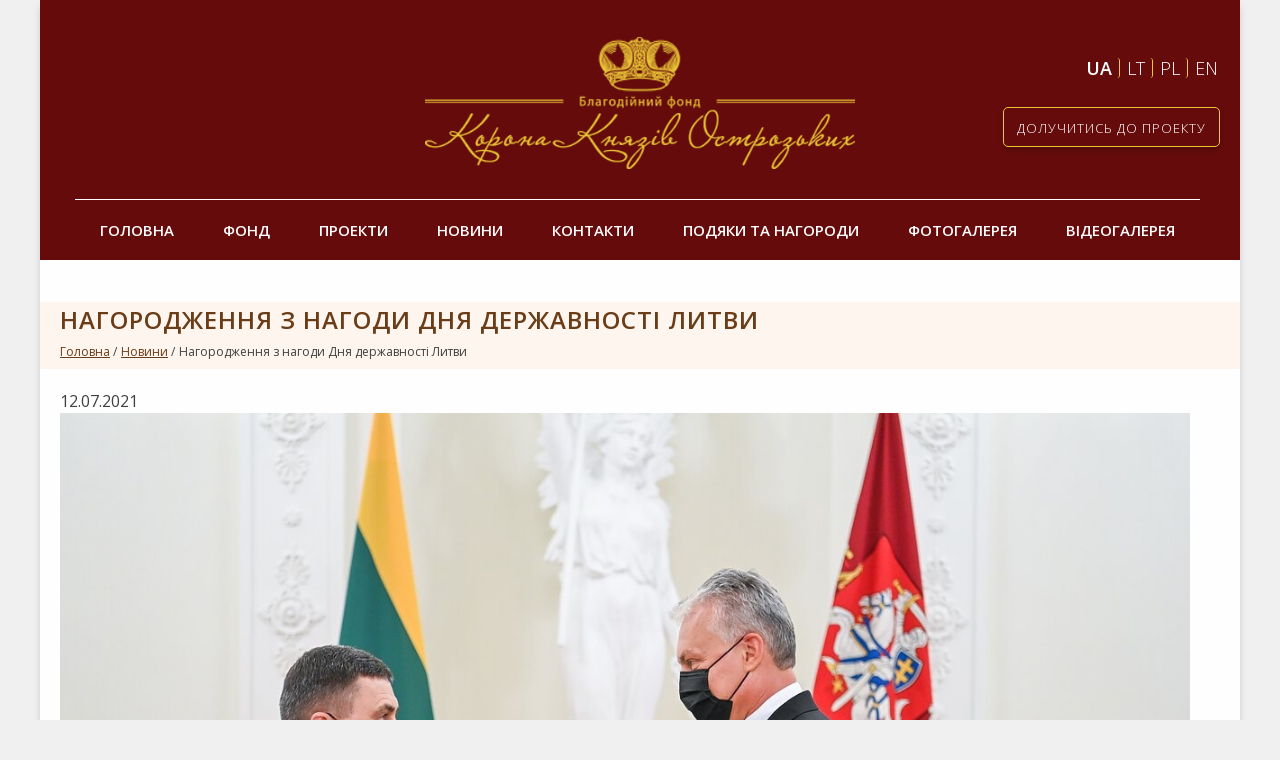

--- FILE ---
content_type: text/html; charset=UTF-8
request_url: http://ostrogski.com/news/nagorodzhennya-z-nagodi-dnya-derzhavnosti-litvi/
body_size: 8629
content:
<!DOCTYPE html>
<html lang="uk">
<head>
<meta charset="UTF-8">
<meta name="viewport" content="width=device-width, initial-scale=1">
<link rel="profile" href="http://gmpg.org/xfn/11">
<link rel="shortcut icon" href="/favicon.ico">
<title>Нагородження з нагоди Дня державності Литви &#8211; БЛАГОДІЙНИЙ ФОНД &#8211; Корона князів Острозьких</title>
<meta name="description" content="6 липня Литва широко відзначила національне свято &#8211; День державності, приурочене до коронації Великого князя Міндовга. 768 років тому відбулось самовизначення Литви та її інтеграція в західний світ. З нагоди річниці цього важливого свята у Віль" />
<link rel='dns-prefetch' href='//fonts.googleapis.com' />
<link rel='stylesheet' id='mltlngg_stylesheet-css'  href='http://ostrogski.com/wp-content/plugins/multilanguage/css/style.css?ver=4.7.31' type='text/css' media='all' />
<link rel='stylesheet' id='open-sans-css'  href='https://fonts.googleapis.com/css?family=Open+Sans%3A300italic%2C400italic%2C600italic%2C300%2C400%2C600&#038;subset=latin%2Clatin-ext%2Ccyrillic%2Ccyrillic-ext&#038;ver=4.7.31' type='text/css' media='all' />
<link rel='stylesheet' id='font-awesome-css'  href='http://ostrogski.com/wp-content/plugins/js_composer/assets/lib/bower/font-awesome/css/font-awesome.min.css?ver=4.12' type='text/css' media='all' />
<link rel='stylesheet' id='slick-css-css'  href='http://ostrogski.com/wp-content/themes/sculptures/css/slick.css?ver=4.7.31' type='text/css' media='all' />
<link rel='stylesheet' id='lightgallery-css-css'  href='http://ostrogski.com/wp-content/themes/sculptures/css/lightgallery.css?ver=4.7.31' type='text/css' media='all' />
<link rel='stylesheet' id='slick-theme-css-css'  href='http://ostrogski.com/wp-content/themes/sculptures/css/slick-theme.css?ver=4.7.31' type='text/css' media='all' />
<link rel='stylesheet' id='sculptures-style-css'  href='http://ostrogski.com/wp-content/themes/sculptures/style.css?ver=4.7.31' type='text/css' media='all' />
<script type='text/javascript' src='http://ostrogski.com/wp-includes/js/jquery/jquery.js?ver=1.12.4'></script>
<script type='text/javascript' src='http://ostrogski.com/wp-includes/js/jquery/jquery-migrate.min.js?ver=1.4.1'></script>
<script type='text/javascript' src='http://ostrogski.com/wp-content/themes/sculptures/js/no-conflict.js?ver=4.7.31'></script>
<script type='text/javascript' src='http://ostrogski.com/wp-content/themes/sculptures/js/slick.min.js?ver=4.7.31'></script>
<script type='text/javascript' src='http://ostrogski.com/wp-content/themes/sculptures/js/jssor.slider-23.0.0.mini.js?ver=4.7.31'></script>
<script type='text/javascript' src='http://ostrogski.com/wp-content/themes/sculptures/js/lightgallery.js?ver=4.7.31'></script>
<script type='text/javascript' src='http://ostrogski.com/wp-content/themes/sculptures/js/lg-thumbnail.js?ver=4.7.31'></script>
<script type='text/javascript' src='http://ostrogski.com/wp-content/themes/sculptures/js/lg-fullscreen.js?ver=4.7.31'></script>
<link rel='https://api.w.org/' href='http://ostrogski.com/wp-json/' />
<link rel='prev' title='Візит делегації литовської МПБ &quot;Жемайтія&quot; до Києва.' href='http://ostrogski.com/news/vizit-delegatsiyi-litovskoyi-mpb-zhemajtiya-do-kiyeva/' />
<link rel='next' title='Військові навчання Литовсько-польсько-української бригади в  Україні' href='http://ostrogski.com/news/vijskovi-navchannya-litovsko-polsko-ukrayinskoyi-brigadi-v-ukrayini/' />
<link rel="alternate" type="application/json+oembed" href="http://ostrogski.com/wp-json/oembed/1.0/embed?url=http%3A%2F%2Fostrogski.com%2Fnews%2Fnagorodzhennya-z-nagodi-dnya-derzhavnosti-litvi%2F" />
<link rel="alternate" type="text/xml+oembed" href="http://ostrogski.com/wp-json/oembed/1.0/embed?url=http%3A%2F%2Fostrogski.com%2Fnews%2Fnagorodzhennya-z-nagodi-dnya-derzhavnosti-litvi%2F&#038;format=xml" />
<link rel="alternate" hreflang="x-default" href="http://ostrogski.com/news/nagorodzhennya-z-nagodi-dnya-derzhavnosti-litvi" /><link rel="alternate" hreflang="uk" href="http://ostrogski.com/news/nagorodzhennya-z-nagodi-dnya-derzhavnosti-litvi" /><link rel="alternate" hreflang="lt-lt" href="http://ostrogski.com/lt_LT/news/nagorodzhennya-z-nagodi-dnya-derzhavnosti-litvi" /><link rel="alternate" hreflang="pl-pl" href="http://ostrogski.com/pl_PL/news/nagorodzhennya-z-nagodi-dnya-derzhavnosti-litvi" /><link rel="alternate" hreflang="en-us" href="http://ostrogski.com/en_US/news/nagorodzhennya-z-nagodi-dnya-derzhavnosti-litvi" /><meta name="generator" content="Powered by Visual Composer - drag and drop page builder for WordPress."/>
<!--[if lte IE 9]><link rel="stylesheet" type="text/css" href="http://ostrogski.com/wp-content/plugins/js_composer/assets/css/vc_lte_ie9.min.css" media="screen"><![endif]--><!--[if IE  8]><link rel="stylesheet" type="text/css" href="http://ostrogski.com/wp-content/plugins/js_composer/assets/css/vc-ie8.min.css" media="screen"><![endif]--><link rel="icon" href="http://ostrogski.com/wp-content/uploads/2020/03/cropped-S00314-191304-2-32x32.jpg" sizes="32x32" />
<link rel="icon" href="http://ostrogski.com/wp-content/uploads/2020/03/cropped-S00314-191304-2-192x192.jpg" sizes="192x192" />
<link rel="apple-touch-icon-precomposed" href="http://ostrogski.com/wp-content/uploads/2020/03/cropped-S00314-191304-2-180x180.jpg" />
<meta name="msapplication-TileImage" content="http://ostrogski.com/wp-content/uploads/2020/03/cropped-S00314-191304-2-270x270.jpg" />
<noscript><style type="text/css"> .wpb_animate_when_almost_visible { opacity: 1; }</style></noscript></head>

<body class="post-template-default single single-post postid-9997 single-format-standard mltlngg-uk wpb-js-composer js-comp-ver-4.12 vc_non_responsive">
<div id="page" class="site">
	<header id="masthead" class="site-header" role="banner">
		<div class="container">
			<form class="mltlngg_switcher" name="mltlngg_change_language" method="post" action=""><button class="mltlngg-lang-button-icons active" name="mltlngg_change_display_lang" value="uk" title="UA">
							UA
						</button><button class="mltlngg-lang-button-icons" name="mltlngg_change_display_lang" value="lt_LT" title="LT">
							LT
						</button><button class="mltlngg-lang-button-icons" name="mltlngg_change_display_lang" value="pl_PL" title="PL">
							PL
						</button><button class="mltlngg-lang-button-icons" name="mltlngg_change_display_lang" value="en_US" title="EN">
							EN
						</button></form>			<a href="/" class="logo">
				<img src="http://ostrogski.com/wp-content/themes/sculptures/images/logo-fond.png">
			</a>
										<a href="/connect" id="connect">ДОЛУЧИТИСЬ ДО ПРОЕКТУ</a>
			
			<div class="clear"></div>
			<nav id="site-navigation" class="main-navigation" role="navigation">
				<button class="menu-toggle" aria-controls="primary-menu" aria-expanded="false"><i class="fa fa-bars"></i> Меню</button>
				<div class="menu-menu-ukr-container"><ul id="menu-ukr" class="menu"><li id="menu-item-20" class="menu-item menu-item-type-post_type menu-item-object-page menu-item-home menu-item-has-children menu-item-20"><a href="http://ostrogski.com/">Головна</a>
<ul class="sub-menu">
	<li id="menu-item-7102" class="menu-item menu-item-type-post_type menu-item-object-page menu-item-7102"><a href="http://ostrogski.com/proekt-vidtvorennya-pam-yatnika-kostyantinu-ostrozkomu-zvit-fondu-za-2019-rik/">Проект відтворення пам`ятника Костянтину Острозькому (звіт фонду за 2019 рік)</a></li>
	<li id="menu-item-444" class="menu-item menu-item-type-post_type menu-item-object-page menu-item-444"><a href="http://ostrogski.com/family-of-ostroh/">Про рід Острозьких</a></li>
</ul>
</li>
<li id="menu-item-205" class="menu-item menu-item-type-post_type menu-item-object-page menu-item-has-children menu-item-205"><a href="http://ostrogski.com/fond/">Фонд</a>
<ul class="sub-menu">
	<li id="menu-item-179" class="menu-item menu-item-type-post_type menu-item-object-page menu-item-179"><a href="http://ostrogski.com/fond/about/">Про фонд</a></li>
	<li id="menu-item-163" class="menu-item menu-item-type-post_type menu-item-object-page menu-item-163"><a href="http://ostrogski.com/fond/publications/">Публікації</a></li>
	<li id="menu-item-162" class="menu-item menu-item-type-post_type menu-item-object-page menu-item-162"><a href="http://ostrogski.com/fond/team/">Команда фонду</a></li>
	<li id="menu-item-161" class="menu-item menu-item-type-post_type menu-item-object-page menu-item-161"><a href="http://ostrogski.com/fond/financial-reports/">Фінансові звіти</a></li>
	<li id="menu-item-160" class="menu-item menu-item-type-post_type menu-item-object-page menu-item-160"><a href="http://ostrogski.com/fond/partners/">Партнери</a></li>
</ul>
</li>
<li id="menu-item-25" class="menu-item menu-item-type-post_type menu-item-object-page menu-item-25"><a href="http://ostrogski.com/projects/">Проекти</a></li>
<li id="menu-item-24" class="menu-item menu-item-type-post_type menu-item-object-page current_page_parent menu-item-24"><a href="http://ostrogski.com/news/">Новини</a></li>
<li id="menu-item-23" class="menu-item menu-item-type-post_type menu-item-object-page menu-item-23"><a href="http://ostrogski.com/contact/">Контакти</a></li>
<li id="menu-item-7088" class="menu-item menu-item-type-post_type menu-item-object-page menu-item-7088"><a href="http://ostrogski.com/podyaki-2/">Подяки та нагороди</a></li>
<li id="menu-item-166" class="menu-item menu-item-type-post_type menu-item-object-page menu-item-166"><a href="http://ostrogski.com/photos/">Фотогалерея</a></li>
<li id="menu-item-165" class="menu-item menu-item-type-post_type menu-item-object-page menu-item-165"><a href="http://ostrogski.com/videos/">Відеогалерея</a></li>
</ul></div>			</nav><!-- #site-navigation -->
		</div>
	</header><!-- #masthead -->

	<div id="content" class="site-content">

	<div id="primary" class="content-area">
		<main id="main" class="site-main" role="main">
		<div class="container">
		
<article id="post-9997" class="post-9997 post type-post status-publish format-standard has-post-thumbnail hentry category-news">
	<header class="entry-header">
		<div id="bg-block" class="no-abs">
		<h1 class="page-title">Нагородження з нагоди Дня державності Литви</h1>			<div class="breadcrumbs">
				<ul>
					<li><a href="/">Головна</a></li>
					<li><a href="/news/">Новини</a></li>
					<li>Нагородження з нагоди Дня державності Литви</li>
				</ul>
			</div>
		</div>
			<div class="entry-meta">
			<span class="posted-on"><time class="entry-date published" datetime="2021-07-12T09:31:31+00:00">12.07.2021</time><time class="updated" datetime="2021-07-12T20:01:04+00:00">12.07.2021</time></span>		</div>
			</header>

	<div class="entry-content">
	<div class="photo-post">
		<img width="1254" height="836" src="http://ostrogski.com/wp-content/uploads/2021/07/izobrazhenie_viber_2021-07-08_20-02-19-743.jpg" class="attachment-full size-full wp-post-image" alt="" srcset="http://ostrogski.com/wp-content/uploads/2021/07/izobrazhenie_viber_2021-07-08_20-02-19-743.jpg 1254w, http://ostrogski.com/wp-content/uploads/2021/07/izobrazhenie_viber_2021-07-08_20-02-19-743-300x200.jpg 300w, http://ostrogski.com/wp-content/uploads/2021/07/izobrazhenie_viber_2021-07-08_20-02-19-743-768x512.jpg 768w, http://ostrogski.com/wp-content/uploads/2021/07/izobrazhenie_viber_2021-07-08_20-02-19-743-1024x683.jpg 1024w" sizes="(max-width: 1254px) 100vw, 1254px" />	</div>
		<p>6 липня Литва широко відзначила національне свято &#8211; День державності, приурочене до коронації Великого князя Міндовга. 768 років тому відбулось самовизначення Литви та її інтеграція в західний світ. З нагоди річниці цього важливого свята у Вільнюсі та  інших містах країни відбувся ряд урочистих церемоній, культурних та історико-просвітницьких заходів.</p>
<p><img class="alignnone wp-image-9995" src="http://ostrogski.com/wp-content/uploads/2021/07/izobrazhenie_viber_2021-07-11_18-07-09-064.jpg" alt="" width="548" height="351" srcset="http://ostrogski.com/wp-content/uploads/2021/07/izobrazhenie_viber_2021-07-11_18-07-09-064.jpg 1600w, http://ostrogski.com/wp-content/uploads/2021/07/izobrazhenie_viber_2021-07-11_18-07-09-064-300x192.jpg 300w, http://ostrogski.com/wp-content/uploads/2021/07/izobrazhenie_viber_2021-07-11_18-07-09-064-768x492.jpg 768w, http://ostrogski.com/wp-content/uploads/2021/07/izobrazhenie_viber_2021-07-11_18-07-09-064-1024x655.jpg 1024w" sizes="(max-width: 548px) 100vw, 548px" /></p>
<p>Цього року святкування Дня державності в Литві співпало з візитом Президента України Володимира Зеленського, який прибув  для участі в 4 –й Міжнародній конференції з питань реформ в Україні. Голова української держави на святкових урочистостях у Вільнюсі привітав литовських друзів з особливим днем, зазначивши у своєму виступі, що Україна є надійним партнером Литви, адже обидва народи мають спільне минуле й загальне сьогодення.</p>
<p><img class="alignnone size-full wp-image-9986" src="http://ostrogski.com/wp-content/uploads/2021/07/87_tn.jpeg" alt="" width="464" height="348" srcset="http://ostrogski.com/wp-content/uploads/2021/07/87_tn.jpeg 464w, http://ostrogski.com/wp-content/uploads/2021/07/87_tn-300x225.jpeg 300w" sizes="(max-width: 464px) 100vw, 464px" /></p>
<p>З гордістю зазначимо, що з нагоди Дня держави до Вільнюса були запрошені Почесний консул Литовської Республіки в Луганській області – він же голова фонду «Корона князів Острозьких» меценат Робертас Габулас, а також українські скульптори Олесь Сидорук та Борис Крилов.</p>
<p><img class="alignnone wp-image-9994" src="http://ostrogski.com/wp-content/uploads/2021/07/izobrazhenie_viber_2021-07-11_17-58-22-393.jpg" alt="" width="703" height="1108" srcset="http://ostrogski.com/wp-content/uploads/2021/07/izobrazhenie_viber_2021-07-11_17-58-22-393.jpg 900w, http://ostrogski.com/wp-content/uploads/2021/07/izobrazhenie_viber_2021-07-11_17-58-22-393-190x300.jpg 190w, http://ostrogski.com/wp-content/uploads/2021/07/izobrazhenie_viber_2021-07-11_17-58-22-393-768x1210.jpg 768w, http://ostrogski.com/wp-content/uploads/2021/07/izobrazhenie_viber_2021-07-11_17-58-22-393-650x1024.jpg 650w" sizes="(max-width: 703px) 100vw, 703px" />                              На церемонії нагородження, що відбулась 6 липня у Президентському палаці у Вільнюсі, Президент Литовської Республіки Гітанас Науседа особисто вручив Почесному консулу пану Габуласу Орден Офіцерського Хреста «За заслуги перед Литвою».</p>
<p><img class="alignnone size-full wp-image-9990" src="http://ostrogski.com/wp-content/uploads/2021/07/izobrazhenie_viber_2021-07-08_20-02-19-743.jpg" alt="" width="1254" height="836" srcset="http://ostrogski.com/wp-content/uploads/2021/07/izobrazhenie_viber_2021-07-08_20-02-19-743.jpg 1254w, http://ostrogski.com/wp-content/uploads/2021/07/izobrazhenie_viber_2021-07-08_20-02-19-743-300x200.jpg 300w, http://ostrogski.com/wp-content/uploads/2021/07/izobrazhenie_viber_2021-07-08_20-02-19-743-768x512.jpg 768w, http://ostrogski.com/wp-content/uploads/2021/07/izobrazhenie_viber_2021-07-08_20-02-19-743-1024x683.jpg 1024w" sizes="(max-width: 1254px) 100vw, 1254px" />     <img class="alignnone size-full wp-image-9991" src="http://ostrogski.com/wp-content/uploads/2021/07/izobrazhenie_viber_2021-07-08_20-02-20-056.jpg" alt="" width="1280" height="853" srcset="http://ostrogski.com/wp-content/uploads/2021/07/izobrazhenie_viber_2021-07-08_20-02-20-056.jpg 1280w, http://ostrogski.com/wp-content/uploads/2021/07/izobrazhenie_viber_2021-07-08_20-02-20-056-300x200.jpg 300w, http://ostrogski.com/wp-content/uploads/2021/07/izobrazhenie_viber_2021-07-08_20-02-20-056-768x512.jpg 768w, http://ostrogski.com/wp-content/uploads/2021/07/izobrazhenie_viber_2021-07-08_20-02-20-056-1024x682.jpg 1024w" sizes="(max-width: 1280px) 100vw, 1280px" />           Активна багаторічна діяльність Робертаса Габуласа в Україні та Литві, прагнення приносити користь суспільству у будь-якій сфері: благодійницькій, культурно-мистецькій чи підприємницькій, а віднедавна в поєднанні із консульськими функціями, є яскравим прикладом високої цілеспрямованості й твердої громадянської позиції.</p>
<p><img class="alignnone wp-image-9992" src="http://ostrogski.com/wp-content/uploads/2021/07/izobrazhenie_viber_2021-07-08_20-02-20-266.jpg" alt="" width="403" height="716" srcset="http://ostrogski.com/wp-content/uploads/2021/07/izobrazhenie_viber_2021-07-08_20-02-20-266.jpg 900w, http://ostrogski.com/wp-content/uploads/2021/07/izobrazhenie_viber_2021-07-08_20-02-20-266-169x300.jpg 169w, http://ostrogski.com/wp-content/uploads/2021/07/izobrazhenie_viber_2021-07-08_20-02-20-266-768x1365.jpg 768w, http://ostrogski.com/wp-content/uploads/2021/07/izobrazhenie_viber_2021-07-08_20-02-20-266-576x1024.jpg 576w" sizes="(max-width: 403px) 100vw, 403px" />  <img class="alignnone  wp-image-10000" src="http://ostrogski.com/wp-content/uploads/2021/07/izobrazhenie_viber_2021-07-12_19-59-56-786.jpg" alt="" width="373" height="715" srcset="http://ostrogski.com/wp-content/uploads/2021/07/izobrazhenie_viber_2021-07-12_19-59-56-786.jpg 834w, http://ostrogski.com/wp-content/uploads/2021/07/izobrazhenie_viber_2021-07-12_19-59-56-786-156x300.jpg 156w, http://ostrogski.com/wp-content/uploads/2021/07/izobrazhenie_viber_2021-07-12_19-59-56-786-768x1473.jpg 768w, http://ostrogski.com/wp-content/uploads/2021/07/izobrazhenie_viber_2021-07-12_19-59-56-786-534x1024.jpg 534w" sizes="(max-width: 373px) 100vw, 373px" /></p>
<p>Ця висока державна нагорода Литовської Республіки  за особливі заслуги на славу Литви, за розвиток і розширення міждержавних відносин, насамперед, &#8211; свідчення  високої довіри та найвища оцінка командної професійності його роботи.</p>
<p>Також гідно була оцінена і багаторічна  сумлінна праця українських скульпторів Олеся Сидорука і Бориса Крилова – Президент Наусєда нагородив їх Медалями Ордену «За заслуги перед Литвою».</p>
<p><img class="alignnone wp-image-9993" src="http://ostrogski.com/wp-content/uploads/2021/07/izobrazhenie_viber_2021-07-11_17-58-22-147.jpg" alt="" width="609" height="812" srcset="http://ostrogski.com/wp-content/uploads/2021/07/izobrazhenie_viber_2021-07-11_17-58-22-147.jpg 888w, http://ostrogski.com/wp-content/uploads/2021/07/izobrazhenie_viber_2021-07-11_17-58-22-147-225x300.jpg 225w, http://ostrogski.com/wp-content/uploads/2021/07/izobrazhenie_viber_2021-07-11_17-58-22-147-768x1024.jpg 768w" sizes="(max-width: 609px) 100vw, 609px" /></p>
<p><img class="alignnone wp-image-9996" src="http://ostrogski.com/wp-content/uploads/2021/07/izobrazhenie_viber_2021-07-11_18-08-00-311.jpg" alt="" width="610" height="837" srcset="http://ostrogski.com/wp-content/uploads/2021/07/izobrazhenie_viber_2021-07-11_18-08-00-311.jpg 1165w, http://ostrogski.com/wp-content/uploads/2021/07/izobrazhenie_viber_2021-07-11_18-08-00-311-218x300.jpg 218w, http://ostrogski.com/wp-content/uploads/2021/07/izobrazhenie_viber_2021-07-11_18-08-00-311-768x1055.jpg 768w, http://ostrogski.com/wp-content/uploads/2021/07/izobrazhenie_viber_2021-07-11_18-08-00-311-746x1024.jpg 746w" sizes="(max-width: 610px) 100vw, 610px" /></p>
<p>За останні кілька років митці, заручившись підтримкою Благодійного фонду «Корона князів Острозьких», а також  Посольства Литви в Україні, успішно реалізували для дружньої Литви ряд державно значних проектів &#8211; монументальних пам’ятників, що пов’язані з історією Литви (пам’ятник Казиміру Шаулісу в місті Швекшна, монумент «Витязь Свободи» для Каунаса, меморіальна дошка на честь Костянтина Острозького у Вільнюсі та <strong>пам’ятник</strong><strong> </strong>Сігізмунду ІІ Августу у Пасвалісі). Високохудожні  скульптурні об’єкти, виконані «Творчою майстернею Сидорука і Крилова» для Литви, є не тільки даниною пам’яті великим історичним діячам – вони  піднімають патріотичний дух громадян і свідчать про духовне єднання двох дружніх народів, близьких у своєму прагненні до  свободи.</p>
<p>Нагадаємо, наразі митці працюють над завершальною стадією наймасштабнішого українсько-литовського проекту з відтворення втраченого надгробного пам’ятника князю Костянтину Івановичу Острозькому в Успенському соборі Києво-Печерської лаври.</p>
<p>Вітаємо Почесного консула, голову фонду «Корона князів Острозьких» мецената Робертаса  Габуласа та митців Олеся Сидорука і Бориса Крилова з високими нагородами. Пишаємось і бажаємо подальших творчих успіхів, блискучого виконання взятої на себе високої місії бути сполучною ланкою між Україною та Литвою.</p>
<p>P.S. Окрім офіційних заходів, які проходили цими днями, велика увага литовської громадськості прикута зараз і до культурних проектів, які реалізуються за участю української сторони. Зокрема, в рамках культурної дипломатії в Національному художньому музеї Литви (Палац Великих князів Литовських) ще триває виставка видатного українського авангардиста Олександра Богомазова. Експозиція творів метра, що організована за підтримки Міністерства культури і інформаційної політики України та Міністерства культури Литви,  засвідчує дружні культурні зв’язки між нашими країнами і відкриває литовським глядачам маловідомі  сторінки українського мистецтва.</p>
<p><img class="alignnone size-full wp-image-9989" src="http://ostrogski.com/wp-content/uploads/2021/07/izobrazhenie_viber_2021-07-08_19-59-03-023.jpg" alt="" width="1172" height="1600" srcset="http://ostrogski.com/wp-content/uploads/2021/07/izobrazhenie_viber_2021-07-08_19-59-03-023.jpg 1172w, http://ostrogski.com/wp-content/uploads/2021/07/izobrazhenie_viber_2021-07-08_19-59-03-023-220x300.jpg 220w, http://ostrogski.com/wp-content/uploads/2021/07/izobrazhenie_viber_2021-07-08_19-59-03-023-768x1048.jpg 768w, http://ostrogski.com/wp-content/uploads/2021/07/izobrazhenie_viber_2021-07-08_19-59-03-023-750x1024.jpg 750w" sizes="(max-width: 1172px) 100vw, 1172px" /></p>
<p>Олена Науменко</p>
<p>&nbsp;<span id="more-9997"></span></p>
	</div>

	<footer class="entry-footer">
			</footer>
</article>

	</div>
		</main><!-- #main -->
	</div><!-- #primary -->


	<footer id="colophon" class="site-footer" role="contentinfo">
		<div id="top">
			<div class="container">
				<div class="col-sm-2 pad">
					<div class="heading">Фонд</div>
						<ul class="menuBot">
						<li><a href="http://ostrogski.com/fond/about/">Про фонд</a></li>
						<li><a href="http://ostrogski.com/fond/publications/">Публікації</a></li>
						<li><a href="http://ostrogski.com/fond/team/">Команда фонду</a></li>
						<li><a href="http://ostrogski.com/fond/financial-reports/">Фінансові звіти</a></li>
						<li><a href="http://ostrogski.com/fond/partners/">Партнери</a></li>
					</ul>
				</div>
				<div class="col-sm-2 pad">
					<div class="heading">Проекти</div>
					<ul class="menuBot">
					
						<li><a href="http://ostrogski.com/projects/6098/">Проекты фонда "Корона князей Острожских"</a></li>
						
						<li><a href="http://ostrogski.com/projects/monument-vityaz-svobodi-dlya-kaunasa/">                  Монумент «Витязь Свободи» для Каунаса.</a></li>
						
						<li><a href="http://ostrogski.com/projects/pam-yatnik-vidunasu-v-klajpedi/">Пам’ятник Відунасу  в Клайпеді</a></li>
						
						<li><a href="http://ostrogski.com/projects/memorialna-doshka-dlya-shtabu-litovsko-polsko-ukrayinskoyi-vijskovoyi-brigadi-u-lyublini/">Меморіальна дошка для Штабу литовсько-польсько-української військової   бригади у Любліні.</a></li>
						
						<li><a href="http://ostrogski.com/projects/nadgrobok/">Відтворення надгробного пам’ятника князю Костянтину Острозькому</a></li>
											</ul>
					<div class="heading"></div>
					<ul class="menuBot">
						<li><a href="/gallery/photos/">Фотогалерея</a></li>
						<li><a href="/gallery/videos/">Відеогалерея</a></li>
					</ul>
				</div>
				<div class="col-sm-3 pad">
					<div class="heading">Новини</div>
					<ul class="news">
											<li>
							<img width="75" height="75" src="http://ostrogski.com/wp-content/uploads/2020/11/S01105-143824-150x150.jpg" class="attachment-75x75 size-75x75 wp-post-image" alt="" 0="" srcset="http://ostrogski.com/wp-content/uploads/2020/11/S01105-143824-150x150.jpg 150w, http://ostrogski.com/wp-content/uploads/2020/11/S01105-143824-400x400.jpg 400w" sizes="(max-width: 75px) 100vw, 75px" />							<div class="title"><a href="http://ostrogski.com/news/vidrestavrovana-istoriya-bitva-pid-orsheyu-znovu-dostupna-gromadskosti/">Відреставрована історія: «Битва під Оршею» знову доступна громадськості</a></div>
													</li>
											<li>
							<img width="75" height="75" src="http://ostrogski.com/wp-content/uploads/2025/09/5-150x150.jpg" class="attachment-75x75 size-75x75 wp-post-image" alt="" 0="" srcset="http://ostrogski.com/wp-content/uploads/2025/09/5-150x150.jpg 150w, http://ostrogski.com/wp-content/uploads/2025/09/5-300x295.jpg 300w, http://ostrogski.com/wp-content/uploads/2025/09/5-400x400.jpg 400w, http://ostrogski.com/wp-content/uploads/2025/09/5.jpg 520w" sizes="(max-width: 75px) 100vw, 75px" />							<div class="title"><a href="http://ostrogski.com/news/ofitsijna-tseremoniya-z-nagodi-10-yi-richnitsi-stvorennya-litovsko-polsko-ukrayinskoyi-brigadi-imeni-velikogo-getmana-kostyantina-ostrozkogo/">Офіційна церемонія з нагоди 10-ї річниці створення Литовсько-Польсько-Української бригади імені Великого гетьмана Костянтина Острозького</a></div>
													</li>
											<li>
							<img width="75" height="75" src="http://ostrogski.com/wp-content/uploads/2024/07/izobrazhenie_viber_2024-07-16_08-15-11-889-150x150.jpg" class="attachment-75x75 size-75x75 wp-post-image" alt="" 0="" srcset="http://ostrogski.com/wp-content/uploads/2024/07/izobrazhenie_viber_2024-07-16_08-15-11-889-150x150.jpg 150w, http://ostrogski.com/wp-content/uploads/2024/07/izobrazhenie_viber_2024-07-16_08-15-11-889-400x400.jpg 400w" sizes="(max-width: 75px) 100vw, 75px" />							<div class="title"><a href="http://ostrogski.com/news/vidkrittya-pam-yatnika-velikomu-knyazyu-litovskomu-i-korolyu-polskomu-oleksandru-yagellonchiku-aleksandrasu-jogajlajtisu-u-kaunasi/">Відкриття пам’ятника великому князю литовському і королю польському Олександру Ягеллончику (Александрасу Йогайлайтісу) у Каунасі. </a></div>
													</li>
										</ul>
									</div>
				<div class="col-sm-3 pad">
					<div class="heading"><i class="fa fa-map-marker"></i> Контакти</div>
											<p>08132, Київська область,</p>
<p>Києво-Святошинський район,</p>
<p>Вишневе, вул. Київська, 29 A,</p>
<p>+38 067 232 07 20</p>
<p>+38 067 209 58 90</p>
<p>ostrogski@ukr.net</p>
<p>gabulas.r@gmail.com</p>
<div class="margin"></div>
<p>АО &quot;УкрСиббанк&quot;</p>
<p>Iдентифікаційний код - 40956207</p>
<p>МФО 351005</p>
<div class="margin"></div>
<p>вул. Андріївська, 2/12, Київ, Україна, 07205696</p>
									</div>
				<div class="clear"></div>	
			</div>
		</div>
		<div id="bottom">
			<div class="container">
				<div class="col-sm-4 dn"><img src="/wp-content/themes/sculptures/images/logo_transparent-small-yellow.png"></div>
				<div class="col-sm-4 text-center">
					<div class="smallHeading">Слідкуйте за останніми новинами фонду</div>
					<form action="/" method="POST">
						<input type="email" name="email" placeholder="E-mail *" required="required">
						<input type="hidden" name="action" value="post" />
						<input type="submit" value="Підписатись">
					</form>
					<div class="clear"></div>
				</div>
				<div class="col-sm-4">
									<div class="text-center facebook">Ми на Facebook <a class="social-button" href="https://www.facebook.com/Crown-Princes-Ostrog-1863064853910296/" rel="nofollow" target="_blank"><i class="fa fa-facebook"></i></a></div>
					<div class="left">2026 &copy; Корона князів Острозьких</div>
				</div>
				<div class="clear"></div>
			</div>
		</div>
	</footer>
</div>
</div>
<script type='text/javascript' src='http://ostrogski.com/wp-content/themes/sculptures/js/navigation.js?ver=20151215'></script>
<script type='text/javascript' src='http://ostrogski.com/wp-content/themes/sculptures/js/skip-link-focus-fix.js?ver=20151215'></script>
<script type='text/javascript' src='http://ostrogski.com/wp-includes/js/wp-embed.min.js?ver=4.7.31'></script>
<script type="text/javascript">
jQuery(document).ready(function ($) {
	$('.menu-item-has-children .sub-menu').before("<i class=\"fa fa-plus\"></i>");

	$('.menu-item-has-children .fa-plus').click(function(){
		$(this).next(".sub-menu").toggleClass("open");
	});

$('.partners-slider').slick({
	slidesToShow: 9,
	slidesToScroll: 1,
	infinite: true,
	nextArrow: '<img src="/wp-content/themes/sculptures/img/arrow-next.png" class="next" />',
	prevArrow: '<img src="/wp-content/themes/sculptures/img/arrow-prev.png" class="prev" />',
	autoplay: true,
	autoplaySpeed: 3000,
	responsive: [
    {
      breakpoint: 1024,
      settings: {
        slidesToShow: 3,
        slidesToScroll: 3,
        infinite: true,
        dots: true
      }
    },
    {
      breakpoint: 480,
      settings: {
        slidesToShow: 1,
        slidesToScroll: 1
      }
    }
    ],
});

$('.photos-slider').slick({
	slidesToShow: 4,
	slidesToScroll: 1,
	infinite: false,
	nextArrow: '<img src="/wp-content/themes/sculptures/img/arrow-next.png" class="next" />',
	prevArrow: '<img src="/wp-content/themes/sculptures/img/arrow-prev.png" class="prev" />',
	autoplay: true,
	autoplaySpeed: 3000,
	responsive: [
    {
      breakpoint: 1024,
      settings: {
        slidesToShow: 3,
        slidesToScroll: 3,
        infinite: true,
        dots: true
      }
    },
    {
      breakpoint: 480,
      settings: {
        slidesToShow: 1,
        slidesToScroll: 1
      }
    }
    ],
});

$("#photos-slider .slick-list .slick-track").lightGallery();

$(".photos .content").lightGallery();

});
</script>
</body>
</html>


--- FILE ---
content_type: text/css
request_url: http://ostrogski.com/wp-content/plugins/multilanguage/css/style.css?ver=4.7.31
body_size: 1761
content:
/*Multilanguage*/

/*settings page*/
#mltlngg-add-new-language-form {
	display: block;
	position: relative;
}
#mltlngg-add-new-language-form .form-table {
	margin-top: 0;
}
.mltlngg-disabled {
	background-color: #fefaf7;
	border-left: 3px solid #d54e21;
}
.mltlngg-disabled > th {
	border-left: 3px solid #d54e21;
	box-sizing: border-box;
	padding-left: 0;
}
.mltlngg-title {
	font-size: 1.7em;
	height: 1.7em;
	line-height: 100%;
	margin: 5px 0;
	outline: 0 none;
	padding: 3px 8px;
	width: 100%;
	border-style: solid;
	border-width: 1px;
	border-color: #DDDDDD;
	box-shadow: 0 1px 2px rgba(0, 0, 0, 0.07) inset;
	color: #333;
}
#mltlngg-save-button {
	margin: 10px 0;
}
.mltlngg-lang-button,
.mltlngg-lang-button:active,
.mltlngg-lang-button:hover {
	padding: 0;
	margin: 0;
	width: 46px;
	height: 20px;
	border: none;
	box-shadow: none;
	background: none;
	text-align: left;
	z-index: 100;
}
.mltlngg-lang-button-icons,
.mltlngg-lang-button-icons:active,
.mltlngg-lang-button-icons:hover,
.widget .mltlngg-lang-button-icons,
.widget .mltlngg-lang-button-icons:active,
.widget .mltlngg-lang-button-icons:hover {
	padding: 0;
	margin: 0;
	min-width: 22px;
	height: 20px;
	border: none;
	box-shadow: none;
	background: none;
	z-index: 100;
}
.mltlngg-lang-button img.mltlngg-lang,
.mltlngg-lang-button-icons img.mltlngg-lang {
	border: none;
	padding: 2px;
	margin: auto 0;
}
.mltlngg-lang-button img.mltlngg-current-lang,
.mltlngg-lang-button-icons img.mltlngg-current-lang {
	border: 1px solid #9C9C9C;
	padding: 1px;
	margin: auto 0;
}
.wp-list-table th[class*='column-mltlngg_language_'],
.wp-list-table td[class*='column-mltlngg_language_'] {
    width: 1.5em;
}
.wp-list-table th[class*='column-mltlngg_language_'] .dashicons-yes,
.wp-list-table td[class*='column-mltlngg_language_'] .dashicons-yes {
    color: #46b450;
}

/* Drop-down flag icons */
.mltlngg-lang-switch {
	position: relative;
	margin: 0;
	padding: 0;
	height: 20px;
	width: 46px;
	box-sizing: content-box;
	list-style: none;
}
.mltlngg-lang-switch img {
	border: none;
	padding: 2px;
	margin: auto 0;
	vertical-align: sub;
}
body .mltlngg-lang-switch a img {
	box-shadow: none;
}
body:not(.rtl) .mltlngg-lang-switch > li:after {
	border-color: #9C9C9C transparent;
	border-style: solid;
	border-width: 5px 5px 0;
	content: "";
	height: 0;
	margin-top: 0;
	position: absolute;
	right: -10px;
	top: 40%;
	width: 0;
}
body:not(.rtl) .mltlngg-lang-switch:hover > li:after {
	border-color: #9C9C9C transparent;
	border-width: 0 5px 5px;
	cursor: pointer;
}
.rtl .mltlngg-lang-switch > li:before {
	border-color: #9C9C9C transparent;
	border-style: solid;
	border-width: 5px 5px 0;
	content: "";
	height: 0;
	margin-top: 0;
	position: absolute;
	left: -10px;
	top: 40%;
	width: 0;
}
.rtl .mltlngg-lang-switch:hover > li:before {
	border-color: #9C9C9C transparent;
	border-width: 0 5px 5px;
	cursor: pointer;
}
body:not(.rtl) .mltlngg-lang-switch.mltlngg-lang-switch-names > li:after {
	right: 3px;
}
.rtl .mltlngg-lang-switch.mltlngg-lang-switch-names > li:before {
	left: 3px;
}
.mltlngg-lang-switch > li {
	position: relative;
	width: 26px;
	margin: 0 !important;
	padding: 0 !important;
	height: 20px;
}
.mltlngg-lang-switch > li img,
.mltlngg-lang-switch ul {
	margin-left: 3px !important;
	margin-right: 3px !important;	
}
.mltlngg-lang-switch > li img {
	display: inline-block !important;
}
.mltlngg-lang-switch:hover,
.mltlngg-lang-button:hover,
.mltlngg-lang-button-icons:hover {
	cursor: pointer;
}
.mltlngg-lang-switch > li ul {
	display: none;
	top: 20px;
	position: absolute !important;
	margin: 0 !important;
	padding: 0;
	z-index: 100;
	list-style: none;
}
.mltlngg-lang-switch-names > li ul {
	width: 100%;
	top: 30px;
}
.mltlngg-lang-switch > li:hover > ul {
	display: block;	
}
.mltlngg-lang-switch li > ul li,
.widget .mltlngg-lang-switch li > ul li {
	margin: 0;
	padding: 0;
	height: 20px;
}
.mltlngg-lang-switch-names,
.mltlngg-lang-switch-names li {
	width: auto;
	color: #555;
	padding: 4px 0 !important;
}
.mltlngg-lang-switch-names > li > a,
.mltlngg-lang-switch-names > li > a:active,
.mltlngg-lang-switch-names > li > a:hover {
	width: 100%;
	display: inline-block;
	color: #555;
	box-shadow: none;
	border: none;
	text-decoration: none;
}
.mltlngg-lang-switch-names li button {
	color: #555;
}
.mltlngg-lang-switch-names li,
.mltlngg-lang-switch-names li > ul li {
	font-size: 14px;
	height: auto;
	background-color: #F5F5F5;
	border: 1px solid #fafafa;
}
.mltlngg-lang-switch-names ul li:hover {
	background-color: #fafafa;
}
.mltlngg-lang-switch-names {
	height: auto;
}
.mltlngg-lang-switch-names > li:after {
	top: 12px;
	right: -15px;
}
.mltlngg-lang-switch-names .mltlngg-lang-button-icons {
	width: 100%;
	text-align: left;
	text-transform: none;
	font-weight: normal;
}
.rtl .mltlngg-lang-switch-names .mltlngg-lang-button-icons {
	text-align: right;
}
.mltlngg-nav-tab-wrapper a.mltlngg_add {
	font-size: 13px;
	display: inline-block;
	margin: 5px 10px 0;
}
#mltlngg-current-languages-form .column-priority input {
	width: 60px;
}
#mltlngg-current-languages-form .column-locale {
	width: 100px;
}
#mltlngg-current-languages-form td[class*='column-pro_options'],
#mltlngg-current-languages-form th[class*='column-pro_options'] {
	overflow: hidden;
    background: rgba(248, 226, 104, 0.11) url("../bws_menu/images/pattern_bg.png");
}
#mltlngg-current-languages-form thead th[class*='column-pro_options'] {
	border-top: 1px solid #AAA;
	border-left: 1px solid #AAA;
	border-right: 1px solid #AAA;
}
#mltlngg-current-languages-form tbody td[class*='column-pro_options'] {
	border-left: 1px solid #AAA;
	border-right: 1px solid #AAA;
}
#mltlngg-current-languages-form tfoot th[class*='column-pro_options'] {
	border-left: 1px solid #AAA;
	border-right: 1px solid #AAA;
	border-bottom: 1px solid #AAA;
}
textarea.mltlngg_table_pro_option {
	width: 100%;
}
.mltlngg-lang-switch button.mltlngg-lang-button {
	padding: 0;
}
/* menu item */
li.mltlngg-menu-item-icon > ul > li.mltlngg-menu-item-icon > a {
	width: auto;
}
.menu .mltlngg-menu-item img.mltlngg-lang {
	width: auto !important;
	display: inline-block !important;
}
.mltlngg-menu-item-radio {
	clear: both;
}
@media screen and (max-width: 782px) {
	#mltlngg-current-languages-form tbody td[class*='column-pro_options'] {
		border: 1px solid #AAA;
	}
	.mltlngg-menu-item-radio input {
		width: 25px;
	}
	.mltlngg-menu-item-radio {
		margin-bottom: 5px;
	}
}
@media only screen and ( max-width: 768px ) {
	.mltlngg_widget_label {
		display: inline-block;
		margin-bottom: 10px;
	}
}
@media only screen and ( max-width: 480px ) {
	.bws_help_box.mltlngg_thumb_block {
		display: none;
	}
	#mltlngg-settings .fixed .column-locale,
	#mltlngg-settings .fixed .column-flag,
	#mltlngg-settings .fixed .column-status {
		display: none;
	}
}

--- FILE ---
content_type: text/css
request_url: http://ostrogski.com/wp-content/themes/sculptures/style.css?ver=4.7.31
body_size: 10171
content:
/*
Theme Name: sculptures
Theme URI: http://brandweb.com.ua/
Author: FoXXXiT (BrandWeb)
Author URI: http://brandweb.com.ua/
Description: Main theme
Version: 1.0.0
License: GNU General Public License v2 or later
License URI: LICENSE
Text Domain: sculptures
Tags:

This theme, like WordPress, is licensed under the GPL.
Use it to make something cool, have fun, and share what you've learned with others.

sculptures is based on Underscores http://underscores.me/, (C) 2012-2016 Automattic, Inc.
Underscores is distributed under the terms of the GNU GPL v2 or later.

Normalizing styles have been helped along thanks to the fine work of
Nicolas Gallagher and Jonathan Neal http://necolas.github.io/normalize.css/
*/

/*--------------------------------------------------------------
>>> TABLE OF CONTENTS:
----------------------------------------------------------------
# Normalize
# Typography
# Elements
# Forms
# Navigation
	## Links
	## Menus
# Accessibility
# Alignments
# Clearings
# Widgets
# Content
	## Posts and pages
	## Comments
# Infinite scroll
# Media
	## Captions
	## Galleries
--------------------------------------------------------------*/

/*--------------------------------------------------------------
# Normalize
--------------------------------------------------------------*/
html {
	font-family: "Open Sans", sans-serif;
	-webkit-text-size-adjust: 100%;
	-ms-text-size-adjust:     100%;
}

body {
	margin: 0;
	background: #f0f0f0;
}

article,
aside,
details,
figcaption,
figure,
footer,
header,
main,
menu,
nav,
section,
summary {
	display: block;
}

audio,
canvas,
progress,
video {
	display: inline-block;
	vertical-align: baseline;
}

audio:not([controls]) {
	display: none;
	height: 0;
}

[hidden],
template {
	display: none;
}

a {
	background-color: transparent;
}

a:active,
a:hover {
	outline: 0;
}
a:focus,button:focus{
	outline: none;
}
abbr[title] {
	border-bottom: 1px dotted;
}

b,
strong {
	font-weight: bold;
}

dfn {
	font-style: italic;
}

h1 {
	font-size: 2em;
	margin: 0.67em 0;
}

mark {
	background: #ff0;
	color: #000;
}

small {
	font-size: 80%;
}

sub,
sup {
	font-size: 75%;
	line-height: 0;
	position: relative;
	vertical-align: baseline;
}

sup {
	top: -0.5em;
}

sub {
	bottom: -0.25em;
}

img {
	border: 0;
}

img:focus{
	outline: none;
	border: none;
}

svg:not(:root) {
	overflow: hidden;
}

figure {
	margin: 1em 40px;
}

hr {
	box-sizing: content-box;
	height: 0;
}

pre {
	overflow: auto;
}

code,
kbd,
pre,
samp {
	font-family: monospace, monospace;
	font-size: 1em;
}

button,
input,
optgroup,
select,
textarea {
	color: inherit;
	font: inherit;
	margin: 0;
}

button {
	overflow: visible;
}

button,
select {
	text-transform: none;
}

button,
html input[type="button"],
input[type="reset"],
input[type="submit"] {
	-webkit-appearance: button;
	cursor: pointer;
}

button[disabled],
html input[disabled] {
	cursor: default;
}

button::-moz-focus-inner,
input::-moz-focus-inner {
	border: 0;
	padding: 0;
}

input {
	line-height: normal;
}

input[type="checkbox"],
input[type="radio"] {
	box-sizing: border-box;
	padding: 0;
}

input[type="number"]::-webkit-inner-spin-button,
input[type="number"]::-webkit-outer-spin-button {
	height: auto;
}

input[type="search"]::-webkit-search-cancel-button,
input[type="search"]::-webkit-search-decoration {
	-webkit-appearance: none;
}

fieldset {
	border: 1px solid #c0c0c0;
	margin: 0 2px;
	padding: 0.35em 0.625em 0.75em;
}

legend {
	border: 0;
	padding: 0;
}

textarea {
	overflow: auto;
}

optgroup {
	font-weight: bold;
}

table {
	border-collapse: collapse;
	border-spacing: 0;
}

td,
th {
	padding: 0;
}

/*--------------------------------------------------------------
# Typography
--------------------------------------------------------------*/
body,
button,
input,
select,
textarea {
	color: #404040;
	font-family: "Open Sans", sans-serif;
	font-size: 16px;
	font-size: 1rem;
	line-height: 1.5;
}

h1,
h2,
h3,
h4,
h5,
h6 {
	clear: both;
}

h2{
	line-height: 1.2;
	margin: 0;
}

p {
	margin-bottom: 1.5em;
}

dfn,
cite,
em,
i {
	font-style: italic;
}

blockquote {
	margin: 0 1.5em;
}

address {
	margin: 0 0 1.5em;
}

pre {
	background: #eee;
	font-family: "Courier 10 Pitch", Courier, monospace;
	font-size: 15px;
	font-size: 0.9375rem;
	line-height: 1.6;
	margin-bottom: 1.6em;
	max-width: 100%;
	overflow: auto;
	padding: 1.6em;
}

code,
kbd,
tt,
var {
	font-family: Monaco, Consolas, "Andale Mono", "DejaVu Sans Mono", monospace;
	font-size: 15px;
	font-size: 0.9375rem;
}

abbr,
acronym {
	border-bottom: 1px dotted #666;
	cursor: help;
}

mark,
ins {
	background: #fff9c0;
	text-decoration: none;
}

big {
	font-size: 125%;
}

/*--------------------------------------------------------------
# Elements
--------------------------------------------------------------*/
html {
	box-sizing: border-box;
}

*,
*:before,
*:after { /* Inherit box-sizing to make it easier to change the property for components that leverage other behavior; see http://css-tricks.com/inheriting-box-sizing-probably-slightly-better-best-practice/ */
	box-sizing: inherit;
}

blockquote:before,
blockquote:after,
q:before,
q:after {
	content: "";
}

blockquote,
q {
	quotes: "" "";
}

hr {
	background-color: #ccc;
	border: 0;
	height: 1px;
	margin-bottom: 1.5em;
}

ul,
ol {
	margin: 0 0 1.5em 3em;
}

ul {
	list-style: disc;
}

ol {
	list-style: decimal;
}

li > ul,
li > ol {
	margin-bottom: 0;
	margin-left: 1.5em;
}

dt {
	font-weight: bold;
}

dd {
	margin: 0 1.5em 1.5em;
}

img {
	height: auto; /* Make sure images are scaled correctly. */
	max-width: 100%; /* Adhere to container width. */
}

figure {
	margin: 1em 0; /* Extra wide images within figure tags don't overflow the content area. */
}

table {
	margin: 0 0 1.5em;
	width: 100%;
}

.text-center{
	text-align: center;
}

.col-sm-2, .col-sm-3, .col-sm-4, .col-sm-6, .col-sm-9{
	float: left;
}
.col-sm-2{
	width: 16.6666666667%;
}
.col-sm-3{
	width: 25%;
}
.col-sm-4{
	width: 33.333333333334%;
}
.col-sm-6{
	width: 50%;
}
.col-sm-9{
	width: 75%;
}
.col-sm-12{
	width: 100%;
}
.pad{
	margin-left: 50px;
}

.page-header{
	margin-bottom: 35px;
}

/*--------------------------------------------------------------
# Forms
--------------------------------------------------------------*/
button,
input[type="button"],
input[type="reset"],
input[type="submit"] {
	border: 1px solid;
	border-color: #ccc #ccc #bbb;
	border-radius: 3px;
	background: #e6e6e6;
	color: rgba(0, 0, 0, .8);
	font-size: 12px;
	font-size: 0.75rem;
	line-height: 1;
	padding: .6em 1em .4em;
}

button:hover,
input[type="button"]:hover,
input[type="reset"]:hover,
input[type="submit"]:hover {
	border-color: #ccc #bbb #aaa;
}

button:focus,
input[type="button"]:focus,
input[type="reset"]:focus,
input[type="submit"]:focus,
button:active,
input[type="button"]:active,
input[type="reset"]:active,
input[type="submit"]:active {
	border-color: #aaa #bbb #bbb;
}

input[type="text"],
input[type="email"],
input[type="url"],
input[type="password"],
input[type="search"],
input[type="number"],
input[type="tel"],
input[type="range"],
input[type="date"],
input[type="month"],
input[type="week"],
input[type="time"],
input[type="datetime"],
input[type="datetime-local"],
input[type="color"],
textarea {
	color: #666;
	border: 1px solid #ccc;
	border-radius: 3px;
	padding: 3px;
}

select {
	border: 1px solid #ccc;
}

input[type="text"]:focus,
input[type="email"]:focus,
input[type="url"]:focus,
input[type="password"]:focus,
input[type="search"]:focus,
input[type="number"]:focus,
input[type="tel"]:focus,
input[type="range"]:focus,
input[type="date"]:focus,
input[type="month"]:focus,
input[type="week"]:focus,
input[type="time"]:focus,
input[type="datetime"]:focus,
input[type="datetime-local"]:focus,
input[type="color"]:focus,
textarea:focus {
	color: #111;
}

textarea {
	width: 100%;
}

/*--------------------------------------------------------------
# Navigation
--------------------------------------------------------------*/
/*--------------------------------------------------------------
## Links
--------------------------------------------------------------*/
a {
	color: royalblue;
}

a:visited {
	color: #65350c;
}

a:hover,
a:focus,
a:active {
	color: #65350c;
}

a:focus {
	outline: none;
}

a:hover,
a:active {
	outline: 0;
}

#page{
	background: #fefefe;
	width: 1200px;
	margin: 0 auto;
	box-shadow: 0 7px 7px #ccc;
}

.entry-content{
	padding: 0 20px;
}

#page .entry-content{
	padding: 0;
}
/*--------------------------------------------------------------
## Defaults
--------------------------------------------------------------*/

.container{
	margin: 0 auto;
}

.home .entry-content{
	overflow: hidden;
}
/*--------------------------------------------------------------
## Header
--------------------------------------------------------------*/

#masthead{
	height: 260px;
	background: #650b0b;
	padding-top: 37px;
	position: relative;
	margin-bottom: 42px;
}

#masthead .container{
	position: relative;
}

.logo{
	margin: 0 auto;
	width: 430px;
	display: block;
}

.logo img{
	max-width: 100%;
}
#connect{
	text-decoration: none;
	font-family: "Open Sans", sans-serif;
	font-size: 13px;
	color: #fff;
	box-shadow: 0 3px 5px rgba(0, 0, 0, 0.2);
	display: inline-block;
	text-transform: uppercase;
	cursor: pointer;
	border-radius: 5px;
	line-height: 36px;
	padding: 2px 13px 0;
	font-weight: 300;
	position: absolute;
	top: 70px;
	right: 20px;
	border: 1px solid #ebc637;
	letter-spacing: 1px;
	transition: all .2s ease-in-out 0s;
}

#connect:hover{
	transition: all .2s ease-in-out 0s;
	background: #ebc637;
	color: #650B0B;
}

.social-button{
	top: 56px;
	right: 20px;
	position: absolute;
	height: 40px;
	display: block;
	width: 40px;
	line-height: 40px;
	color: #ebc637;
	border: 1px solid #ebc637;
	font-size: 16px;
	font-weight: 600;
	cursor: pointer;
	/*padding-left: 3px;*/
	text-align: center;
	border-radius: 50%;
	text-decoration: none;
}
.social-button .fa{
	color: #ebc637;	
}
.social-button:visited{
	color: #ebc637;
}
.social-button:hover{
	background: #ebc637;
}
.social-button:hover .fa{
	color: #650B0B;
}
footer .social-button{
	position: relative;
}
.partners-slider.slick-initialized .slick-slide{
	height: 100px;
	margin: 0 10px;
	position: relative;
	
}
.partners-slider.slick-initialized .slick-slide a{
	position: absolute;
	top: 0;
	bottom: 0;
	right: 0;
	left: 0;
	display: block;
}
.mltlngg_switcher{
	position: absolute;
	right: 15px;
	top: 20px;
}

.mltlngg-lang-button-icons{
	color: #fff;
	font-size: 18px;
	border-right: 1px solid #ebc637;
	padding: 0 7px;
	font-weight: 300;
}
.mltlngg-lang-button-icons.active{
	font-weight: bold;
}
.mltlngg-lang-button-icons:last-of-type{
	border-right: none;
}
.mltlngg-lang-button-icons:hover{
	border-right: 1px solid #ebc637;
	padding: 0 7px;
}
.mltlngg-lang-button-icons:last-of-type:hover{
	border-right: none;
}
/*--------------------------------------------------------------
## Menus
--------------------------------------------------------------*/
.main-navigation {
	clear: both;
	display: block;
	text-align: center;
	margin-top: 24px;
	width: 100%;
}

.main-navigation ul {
	list-style: none;
	margin: 0;
	padding-left: 0;
}

.main-navigation > div > ul > li {
	border-top: 1px solid #fff;
	display: inline-block;
	margin-left: -5px;
	position: relative;
}

.main-navigation li:hover {
	cursor: pointer;
}
.main-navigation > div > ul > li > a {
	padding: 19px 25px 19px 25px;
	display: block;
	font-family: "Open Sans", sans-serif;
	font-weight: 600;
	color: #fefefe;
	font-size: 15px;
	text-transform: uppercase;
	text-decoration: none;
}

.main-navigation ul ul {
	box-shadow: 0 3px 3px rgba(0, 0, 0, 0.2);
	position: absolute;
	top: 50px;
	left: 0;
	display: none;
	width: 210px;
	z-index: 99999;
	background: #fff;
	padding-top: 13px;
	padding-bottom: 13px;
	border: 1px solid #FEF5EE;
}

.main-navigation > div > ul > li > ul > li {
	text-align: left;
	padding: 0 0 0 25px;
}
.main-navigation > div > ul > li > ul > li > a {
	font-size: 16px;
	color: #6a3c17;
	text-decoration: none;
	line-height: 30px;
	color: #650B0B;

}
.main-navigation ul ul ul {
	left: -999em;
	top: 0;
}

.main-navigation ul ul a {
}

.main-navigation ul ul li {

}

.main-navigation li:hover > a,
.main-navigation li.focus > a {
	color: #ebc637;
}

.main-navigation ul ul :hover > a,
.main-navigation ul ul .focus > a {
}

.main-navigation ul ul a:hover,
.main-navigation ul ul a.focus {
}

.main-navigation ul li:hover > ul,
.main-navigation ul li.focus > ul {
	display: block;
}

.main-navigation ul ul li:hover > ul,
.main-navigation ul ul li.focus > ul {
}

.main-navigation .current_page_item > a,
.main-navigation .current-menu-item > a,
.main-navigation .current_page_ancestor > a,
.main-navigation .current-menu-ancestor > a {
}

/* Small menu. */
.menu-toggle{
	display: none;
	font-size: 30px;
	text-transform: uppercase;
	margin-bottom: 20px;
	color: #650b0b;
	background: #FEF5EE;
}
.menu-item-has-children .fa-plus{
	display: none;
}
@media screen and (max-width: 768px) {
.menu-item-has-children .fa-plus{
	display: block;
	position: absolute;
	font-size: 25px;
	color: #fff;
	right: 30px;
	top: 20px;
}
.main-navigation ul li:hover > ul,
.main-navigation ul li.focus > ul {
	display: none;
}
.main-navigation ul li.menu-item-has-children .sub-menu.open{
	display: block;
	position: relative;
	top: auto;
	width: 100%;
	left: auto;
}
	.menu-toggle {
		display: inline-block;
	}
	.main-navigation div > ul {
		display: none;
	}
	.main-navigation.toggled div > ul {
		display: block;
	}
	.main-navigation.toggled div > ul > li {
		display: block;
	}
}

.site-main .comment-navigation,
.site-main .posts-navigation,
.site-main .post-navigation {
	margin: 0 0 1.5em;
	overflow: hidden;
}

.comment-navigation .nav-previous,
.posts-navigation .nav-previous,
.post-navigation .nav-previous {
	float: left;
	width: 50%;
}

.comment-navigation .nav-next,
.posts-navigation .nav-next,
.post-navigation .nav-next {
	float: right;
	text-align: right;
	width: 50%;
}

/*--------------------------------------------------------------
# Accessibility
--------------------------------------------------------------*/
/* Text meant only for screen readers. */
.screen-reader-text {
	clip: rect(1px, 1px, 1px, 1px);
	position: absolute !important;
	height: 1px;
	width: 1px;
	overflow: hidden;
	word-wrap: normal !important; /* Many screen reader and browser combinations announce broken words as they would appear visually. */
}

.screen-reader-text:focus {
	background-color: #f1f1f1;
	border-radius: 3px;
	box-shadow: 0 0 2px 2px rgba(0, 0, 0, 0.6);
	clip: auto !important;
	color: #21759b;
	display: block;
	font-size: 14px;
	font-size: 0.875rem;
	font-weight: bold;
	height: auto;
	left: 5px;
	line-height: normal;
	padding: 15px 23px 14px;
	text-decoration: none;
	top: 5px;
	width: auto;
	z-index: 100000; /* Above WP toolbar. */
}

.contacts-right p{
	margin: 0;
}


article p:not(.page-title):not(.entry-title){
	text-align: justify;
	
}
div[align="justify"]{
	margin-bottom: 15px;
	text-align: justify;
}
/* Do not show the outline on the skip link target. */
#content[tabindex="-1"]:focus {
	outline: 0;
}

/*--------------------------------------------------------------
# Alignments
--------------------------------------------------------------*/
.alignleft {
	display: inline;
	float: left;
	margin-right: 1.5em;
}

.alignright {
	display: inline;
	float: right;
	margin-left: 1.5em;
}

.aligncenter {
	clear: both;
	display: block;
	margin-left: auto;
	margin-right: auto;
}

/*--------------------------------------------------------------
# Clearings
--------------------------------------------------------------*/
.clear:before,
.clear:after,
.entry-content:before,
.entry-content:after,
.comment-content:before,
.comment-content:after,
.site-header:before,
.site-header:after,
.site-content:before,
.site-content:after,
.site-footer:before,
.site-footer:after {
	content: "";
	display: table;
	table-layout: fixed;
}

.clear:after,
.entry-content:after,
.comment-content:after,
.site-header:after,
.site-content:after,
.site-footer:after {
	clear: both;
}

/*--------------------------------------------------------------
# Widgets
--------------------------------------------------------------*/
.widget {
	margin: 0 0 1.5em;
}

/* Make sure select elements fit in widgets. */
.widget select {
	max-width: 100%;
}

/*--------------------------------------------------------------
# Content
--------------------------------------------------------------*/
/*--------------------------------------------------------------
## Posts and pages
--------------------------------------------------------------*/
.sticky {
	display: block;
}

.hentry {
	margin: 0 0 1.5em;
}

.byline,
.updated:not(.published) {
	display: none;
}

.single .byline,
.group-blog .byline {
	display: inline;
}

.page-links {
	clear: both;
	margin: 0 0 1.5em;
}

/*--------------------------------------------------------------
## Comments
--------------------------------------------------------------*/
.comment-content a {
	word-wrap: break-word;
}

.bypostauthor {
	display: block;
}

/*--------------------------------------------------------------
# Infinite scroll
--------------------------------------------------------------*/
/* Globally hidden elements when Infinite Scroll is supported and in use. */
.infinite-scroll .posts-navigation, /* Older / Newer Posts Navigation (always hidden) */
.infinite-scroll.neverending .site-footer { /* Theme Footer (when set to scrolling) */
	display: none;
}

/* When Infinite Scroll has reached its end we need to re-display elements that were hidden (via .neverending) before. */
.infinity-end.neverending .site-footer {
	display: block;
}

/*--------------------------------------------------------------
# Media
--------------------------------------------------------------*/
.page-content .wp-smiley,
.entry-content .wp-smiley,
.comment-content .wp-smiley {
	border: none;
	margin-bottom: 0;
	margin-top: 0;
	padding: 0;
}

/* Make sure embeds and iframes fit their containers. */
embed,
iframe,
object {
	max-width: 100%;
}


/*--------------------------------------------------------------
## HomePage
--------------------------------------------------------------*/

.heading-home{
	font-family: "Open Sans", sans-serif;
	color: #65350f;
	font-size: 24px;
	text-transform: uppercase;
	font-weight: 800;
	margin-bottom: 20px;
}

.bgSymbol{
	background: url("images/crest.png") no-repeat center #fef5ee;
	padding-top: 47px;
	margin-left: 0 !important;
	margin-right: 0 !important;
	padding-bottom: 30px;
}

.borderLeft p{
	margin-bottom: 0;
	text-align: justify;
}

.imageMan{
	margin-top: 20px;
}
.titleGallery{
	text-align: center;
	text-transform: uppercase;
	color: #65350f;
	font-weight: 600;
	margin-top: 45px;
	font-size: 20px;
}
.titlePartners{
	font-weight: 600;
	font-size: 18px;
	color: #65350f;
	text-align: center;
	text-transform: uppercase;
}
/*--------------------------------------------------------------
## Captions
--------------------------------------------------------------*/
.wp-caption {
	margin-bottom: 1.5em;
	max-width: 100%;
}

.wp-caption img[class*="wp-image-"] {
	display: block;
	margin-left: auto;
	margin-right: auto;
}

.wp-caption .wp-caption-text {
	margin: 0.8075em 0;
}

.wp-caption-text {
	text-align: center;
}

/*--------------------------------------------------------------
## Galleries
--------------------------------------------------------------*/
.gallery {
	margin-bottom: 1.5em;
}

.gallery-item {
	display: inline-block;
	text-align: center;
	vertical-align: top;
	width: 100%;
}

.gallery-columns-2 .gallery-item {
	max-width: 50%;
}

.gallery-columns-3 .gallery-item {
	max-width: 33.33%;
}

.gallery-columns-4 .gallery-item {
	max-width: 25%;
}

.gallery-columns-5 .gallery-item {
	max-width: 20%;
}

.gallery-columns-6 .gallery-item {
	max-width: 16.66%;
}

.gallery-columns-7 .gallery-item {
	max-width: 14.28%;
}

.gallery-columns-8 .gallery-item {
	max-width: 12.5%;
}

.gallery-columns-9 .gallery-item {
	max-width: 11.11%;
}

.gallery-caption {
	display: block;
}


/*--------------------------------------------------------------
## Footer
--------------------------------------------------------------*/

footer#colophon #bottom {
	background: #650b0b;
}
footer#colophon #bottom .container {
	background: url('images/logo_transparent-small-yellow.png') left center no-repeat;
	height: 140px;
	position: relative;
}

footer #bottom .facebook{
	margin-top: 40px;
	text-transform: uppercase;
	font-family: "Open Sans", sans-serif;
	color: #ebc637;
	font-size: 16px;
	text-align: right;
	font-weight: 400;
	margin-bottom: 10px;
}
footer #bottom .left{
	font-family: "Open Sans", sans-serif;
	color: #ebc637;
	font-size: 14px;
	font-weight: bold;
	text-align: right;
}
footer #bottom .right{
	position: absolute;
	right: 0;
	top: 64px;
}
footer #bottom .social-button{
	padding-top: 0;
	left: auto;
	top: auto;
	right: auto;
	position: relative;
	display: inline-block;
	margin-top: 0;
}

.vc_images_carousel .vc_carousel-control .icon-next{
	background: url("images/arrow-right-brown.png") no-repeat; 
	width: 21px !important;
	height: 32px !important;
	margin-left: 25px  !important;
}
.vc_images_carousel .vc_carousel-control .icon-prev{
	background: url("images/arrow-left-brown.png") no-repeat;
	margin-left: -42px !important;
	width: 21px !important;
	height: 32px !important;
}
.vc_images_carousel .vc_carousel-control .icon-next:before,.vc_images_carousel .vc_carousel-control .icon-prev:before{
	content: "" !important;
}
.vc_images_carousel .vc_carousel-control{
	opacity: 1 !important;
}
.haveWish{
	margin-top: 43px;
	font-size: 24px;
	color: #65350f;
	text-transform: uppercase;
	font-weight: bold;
}
.haveWish + div p{
	width: 1050px;
	font-size: 16px;
	margin: 0 auto;
}
.rowWhiter{
	margin-top: 50px;
	margin-left: 0 !important;
	margin-right: 0 !important;
	background: #fef5ee;
	padding-top: 20px;
}
.rowWhiter p{
	margin: 0;
}
.haveWish:after{
	position: relative;
	content: "";
	display: block;
	background: #ebc637;
	width: 170px;
	margin: 10px auto -20px;
	height: 2px;
}
.connectButton a{
	color: #65350f !important;
	text-transform: uppercase;
	font-size: 20px !important;
	border-radius: 10px !important;
	font-weight: bold !important;
	padding: 8px 12px !important;
	border: 1px solid #65350f !important;
}

ul.news li a{
	font-weight: 400;
	margin-top: 5px;
	font-size: 13px;
	margin-bottom: 10px;
	line-height: 1.1;
	text-decoration: none;
	color: #65350d;
	display: block;	
}
ul.news{
	margin: 0;
	padding: 0;
}
ul.menuBot li{
	line-height: 1.2;
	margin-bottom: 5px;
}
.news li{
	clear: both;
	list-style-type: none;
}
.news li img{
	float: left;
	margin: 0 20px 10px 0;
	width: 90px;
	height: auto;
}

.news li .shortDesc p {
	display: none;
	color: #999;
	font-size: 12px;
	line-height: 1.1;
	margin: 0;
}

aside ul.news li{
	border-bottom: 1px solid #eaeaeb;
	padding-bottom: 5px;
	margin-bottom: 15px;
}
aside ul.news li:last-child{
	border-bottom: 0;
}

footer #top {
	background: #fff;
	border-top: 2px solid #650b0b;
	padding: 40px 0;
}
footer #top p{
	font-weight: 400;
	margin-bottom: 0;
	margin-top: 0;
	font-size: 12px;
	color: #65350f;
}

footer .container{
	width: 1200px;
}
footer #bottom .container{
	width: 1100px;
}
.margin{
	margin-bottom: 28px;
}
footer #top div.heading{
	font-family: "Open Sans", sans-serif;
	letter-spacing: 1px;
	font-weight: 600;
	font-size: 16px;
	text-transform: uppercase;
	color: #65350f;
	margin-bottom: 10px;
}
footer #top div.heading i{
	font-size: 20px;
}
footer #top ul {
	margin-left: 0;
	padding-left: 0;
}
footer #top ul li{
	list-style-type: none;
}
footer ul li a{
	font-weight: 600;
	font-family: "Open Sans", sans-serif;
	color: #65350c;
	font-size: 13px;
	text-decoration: none;
}

footer #bottom input[type="email"]{
	display: block;
	float: left;
	border: 1px solid #fff;
	border-radius: 0;
	background: #f7f7f7;
	padding: 5px 6px;
	margin-top: 10px;
	margin-right: 10px;
	width: 215px;
	border-radius: 5px;
}
footer #bottom input[type="email"]:focus{
	border: 1px solid #ebc637;
	outline: none;
}
footer #bottom input[type="submit"]{
	float: left;
	text-transform: uppercase;
	font-family: "Open Sans", sans-serif;
	border-radius: 5px;
	margin-top: 10px;
	/*width: 120px;*/
	display: inline-block;
	font-size: 12px;
	border: 1px solid #ebc637;
	background: transparent;
	line-height: 34px;
	outline: none;
	padding: 0 13px;
	color: #fff;
	font-size: 14px;
	position: relative;
}
footer #bottom input[type="submit"]:hover{
	background: #ebc637;
	color: #650b0b;
}
footer #top .env {
	float: right;
	position: relative;
}
footer #top .env i{
	z-index: 2;
	position: absolute;
	display: inline-block;
	bottom: 13px;
	color: #65350f;
	right: 125px;
}

.smallHeading{
	font-family: "Open Sans", sans-serif;
	color: #ebc637;
	font-weight: 400;
	margin-top: 45px;
	font-size: 14px;
	text-transform: uppercase;
	text-align: left;
	line-height: 1;
}
.smallHeading i{
	font-size: 20px;
}

#bg-block{
	background: #fef5ee;
	height: 70px;
	margin-bottom: -64px;
}

.breadcrumbs{
	position: absolute;
	left: 20px;
	top: 30px;
}
.breadcrumbs ul {
	margin: 0;
	padding: 0;
}
.breadcrumbs ul li{
	list-style-type: none;
	display: inline-block;
	font-size: 12px;
}
.breadcrumbs ul li a{
	color: #6a3c17;
	font-size: 12px;
	text-decoration: underline;
}
.breadcrumbs ul li:after{
	content: " /";
	margin-left: 3px;
	display: inline-block;
}
.breadcrumbs ul li:last-child:after{
	display: none;
}

#bg-block.no-abs {
	margin-bottom: 20px;
	padding-left: 20px;
	height: auto;
	padding-bottom: 7px;
}
#bg-block.no-abs .breadcrumbs {
	position: relative;
	top: auto;
	left: auto;
}

#bg-block.no-abs h1.page-title {
	margin: 0;
}

.single-post #page .entry-content, .single-post #page .entry-meta {
	padding: 0 20px;
}

.single-projects .breadcrumbs{
	top: auto;
	padding-left: 20px;
	left: auto;
	position: relative;
}
.single-projects #bg-block{
	position: relative;
	height: auto;
	padding-top: 10px;
	padding-bottom: 10px;
	margin-bottom: 0;
}
.single-projects h1.page-title{
	margin-bottom: 0;
	padding-left: 15px;
}
.post-type-archive-projects .container{
	position: relative;
}
h1.page-title{
	font-family: "Open Sans", sans-serif;
	font-size: 24px;
	text-transform: uppercase;
	color: #6a3c17;
	letter-spacing: 1px;
	margin: 0 0 70px 0;
}

.page-id-442 h1.page-title{
	margin: 0 0 43px 0;
}

article.type-projects {
	padding-right: 30px;
}
article.type-videos{
	padding: 0 15px;
}
.type-projects .entry-header{
	margin-bottom: 10px;
}
.type-projects p.entry-title{
}
.type-projects p.entry-title:after{
	margin-top: 29px;
	background: #ebc637;
	width: 120px;
	position: relative;
	z-index: 2;
	display: block;
	content: "";
	height: 2px;
}
.post-type-archive-projects .entry-content{
	margin-top: -2px;
	background: #fff;
	border-top: 1px solid #eaeaeb;
	width: 100%;
}
.type-projects .more-button{
	margin-top: 40px;
}
.more-button{
	float: right;
}
.more-button a{
	text-transform: uppercase;
	font-family: "Open Sans", sans-serif;
	font-weight: bold;
	text-align: center;
	border-radius: 5px;
	font-size: 14px;
	line-height: 38px;
	text-decoration: none;
	color: #650b0b;
	border: 1px solid #650b0b;
	height: 40px;
	width: 130px;
	display: block;
	transition: all .2s ease-in-out 0s;
}
.more-button:hover a{
	transition: all .2s ease-in-out 0s;
	background: #650b0b;
	color: #fff;
}
.type-projects .all-info{
	margin-bottom: 20px;
	border: 1px solid #e1e1e1;
	padding: 27px 27px 20px 27px;
	background: #fff;
}
#page .type-projects .all-info .entry-content{
	padding-top: 10px;
}
.type-projects .date{
	margin-bottom: -2px;
	position: relative;
	z-index: 2;
	color: #424242;
	font-size: 14px;
	text-transform: uppercase;
	padding-bottom: 30px;
	width: 197px;
	border-bottom: 2px solid #ebc637;
}

.type-projects img.size-full{
	border-radius: 5px;
}

.type-projects.half{
	width: 49%;
	margin-right: 2%;
	float: left;
}
.type-projects.half:nth-of-type(2n+1){
	margin-right: 0;
}

.type-projects header img{
	border-radius: 5px;
}
.type-projects.half header img{
	height: 265px;
	width: 400px;
}

aside#secondary{
	background: #fff;
	padding: 27px 22px 0 22px;
	border: 1px solid #f2eae3;
}
aside#secondary .heading{
	font-size: 18px;
	font-family: "Open Sans", sans-serif;
	text-transform: uppercase;
	color: #65350d;
	margin-bottom: 10px;
}

p.entry-title{
	font-size: 20px;
	color: #65350f;
	line-height: 1.1;
	font-family: "Open Sans", sans-serif;
	text-transform: uppercase;
	margin: 0;
}
p.entry-title a{
	color: inherit;
	text-decoration: none;
}

#bg-block+.container{
	padding: 0 20px;
	position: relative;
}

.post-short-block a{
	text-decoration: none;
	display: inline-block;
	position: relative;
}
.post-short-block img{
	float: left;
	height: auto;
	width: 365px;
}
.archive .type-photos {
	text-align: center;
}
.type-photos .post-short-block img{
	float: none;
}
.type-photos .post-short-block .title{
	text-align: center;
	text-transform: uppercase;
	font-size: 18px;
	position: absolute;
	width: 100%;
	bottom: 5px;
	left: 0;
	margin-bottom: 0;
	padding: 10px 0;
	background: rgba(101, 11, 11, 0.6);
	color: #fff;
}
.type-photos .post-short-block .title a{
	text-decoration: none;
	color: inherit;
}
.post-short-block-content .title {
	margin: 0;
}
.post-short-block-content .title a{
	text-align: initial;
	text-decoration: none;
	font-size: 20px;
	text-transform: uppercase;
	color: #65350f;
	letter-spacing: 1px;
	line-height: 1.3;
}
.post-short-block-content {
	float: left;
	width: 100%;
	background: #fff;
	padding: 20px 32px;
	border: 1px solid #e1e1e1;
	position: relative;
}
img+.post-short-block-content {
	width: 775px;
	height: 310px;
	margin-left: 20px;
}
.post-short-block-content p{
	margin-bottom: 15px;
}
.post-short-block-content .date{
	font-size: 14px;
	color: #424242;
	padding-bottom: 12px;
	border-bottom: 2px solid #ebc637;
	width: 195px;
}

.post-short-block-content .description{
	margin: 10px;
}

.post-short-block-content .read{
	width: 125px;
	display: block;
	text-decoration: none;
	position: absolute;
	bottom: 15px;
	right: 43px;
	background: 25px;
	height: 37px;
	line-height: 33px;
	font-weight: bold;
	color: #774d2b;
	text-transform: uppercase;
	text-align: center;
	border: 1px solid #774d2b;
	border-radius: 10px;
}
.post-short-block-content .read:hover{
	background: #774d2b;
	color: #fff;
}

.arrow-left, .arrow-right {
	display: block;
	position: absolute;
	width: 26px;
	height: 38px;
	cursor: pointer;
	background: url('/wp-content/themes/sculptures/img/arrows.png') no-repeat;
	overflow: hidden;
}
.arrow-left {
	background-position: 0 0; 
}
.arrow-right {
	background-position: -26px 0;
}
.jssora05l.jssora05ldn {
	background-position: -250px -40px;
}
.jssora05r.jssora05rdn {
	background-position: -310px -40px;
}
.jssora05l.jssora05lds {
	background-position: -10px -40px;
	opacity: .3;
	pointer-events: none;
}
.jssora05r.jssora05rds {
	background-position: -70px -40px;
	opacity: .3;
	pointer-events: none;
}
.jssort01 .p {
   position: absolute;
   top: 0;
   left: 0;
   width: 72px;
   height: 72px;
}
.jssort01 .t {
   position: absolute;
   top: 0;
   left: 0;
   width: 100%;
   height: 100%;
   border: none;
}
.jssort01 .w {
   position: absolute;
   top: 0px;
   left: 0px;
   width: 100%;
   height: 100%;
}
.jssort01 .c {
   position: absolute;
   top: 0px;
   left: 0px;
   width: 68px;
   height: 68px;
   border: #000 2px solid;
   box-sizing: content-box;   
   background: none;
}
.jssort01 .pav .c {
   top: 2px;
   _top: 0px;
   left: 2px;
   _left: 0px;
   width: 68px;
   height: 68px;
   border: #000 0px solid;
   _border: #fff 2px solid;
   background-position: 50% 50%;
}
.jssort01 .p:hover .c {
	top: 0px;
	left: 0px;
	width: 70px;
	height: 70px;
	border: #fff 1px solid;
	background-position: 50% 50%;
}
.jssort01 .p.pdn .c {
   background-position: 50% 50%;
   width: 68px;
   height: 68px;
   border: #000 2px solid;
}

.center-block{
	text-align: center;
}
.center-button{
	display: inline-block;
	text-transform: uppercase;
	text-decoration: none;
	font-size: 16px;
	margin: 20px auto 40px;
	color: #650b0b;
	text-align: center;
	padding: 5px 15px;
	border-radius: 10px;
	font-weight: bold;
	border: 1px solid #650b0b;
}
.center-button:hover{
	background: #650b0b;
	color: #fff;
}
.no-results.not-found{
	margin-bottom: 40px;
}
.page-id-16 .row .col-sm-6{
	padding: 0 15px;
	text-align: center;
}
.page-id-16 .row .col-sm-6 iframe{
	width: 400px;
	height: 267px;
}
.page-id-16 .row .col-sm-6 p{
	width: 100%;
	background: rgba(101, 11, 11, 0.6);
	position: absolute;
	bottom: 5px;
	padding: 10px 0;
	text-transform: uppercase;
	font-size: 18px;
	left: 0;
	margin-bottom: 0;
}
.page-id-16 .row .col-sm-6 a{
	text-decoration: none;
	color: #fff;
	position: relative;
}

.slick-arrow{
	position: absolute;
	top: 30px;
	cursor: pointer;
}
.slick-arrow.next{
	right: -20px;
}
.slick-arrow.prev{
	left: -20px;
}
.post-type-archive-partners .type-partners header{
	text-align: center;
}

.post-type-archive-partners #page .type-partners .entry-content{
	margin-top: 0;
	text-align: left;
	border: 1px solid #e1e1e1;
	padding: 28px;
	background: #fff;
}
.post-type-archive-partners .type-partners .entry-content p{
	margin: 0;
}
.post-type-archive-partners .type-partners p.page-title{
	font-family: "Open Sans", sans-serif;
	font-size: 18px;
	margin-bottom: 15px;	
	line-height: 1.1;
	text-transform: uppercase;
	color: #6a3c17;
	font-weight: bold;
}
.post-type-archive-partners article.type-partners {
	margin: 20px 0;
	padding: 20px;
}
.post-type-archive-partners article.type-partners img {
	height: 150px;
	width: auto;
}
.command-name{
	font-weight: bold;
	margin-top: 0 !important;
	margin-bottom: 0 !important;
}

.photo-post{
	float: left;
	margin-right: 30px;
}
.photoDesc{
	position: absolute;
	bottom: 0;
	left: 0;
	right: 0;
	z-index: 9999 !important;
	padding: 10px 20px;
	background: rgba(0,0,0,0.7);
	color: #fff;
}

.slick-slide {
	text-align: center;
}
.slick-slide img {
    height: 100px;
    width: auto;
}
.photos-slider .slick-slide img {
	height: 185px;
}
.slick-arrow{
	height: 30px;
	top: 80px;
}
.photos-slider .slick-arrow.next{
	right: -10px;
}
.photos-slider .slick-arrow.prev{
	left: -10px;
}
.photos-slider .slick-list{
	margin: 0 10px;
}
.dn img{
	visibility: hidden;
}

.slick-track{
	margin: 0 auto;
}
.vc_carousel-slideline-inner .vc_item a img{
	/*border-radius: 10px;*/
}

.type-team header{
	text-align: center;
}
.type-team header, .type-publications header, .type-reports header{
	padding: 0 30px;
}
.type-publications header{
	text-align: center;
}
.type-publications header img{
	height: 220px;
}
.type-team p.page-title, .type-publications p.page-title, .type-reports p.page-title{
	text-transform: uppercase;
	font-size: 18px;
	color: #65350f;
}

.type-publications p.page-title{
	margin-bottom: 10px;
	line-height: 1.2;
}
#page .type-team .entry-content, #page .type-publications .entry-content, #page .type-reports .entry-content{
	border: 1px solid #eee;
	margin: 10px 25px 20px;
	padding: 0 20px 20px;
}
.type-team p.page-title{
	text-align: center;
	margin-bottom: 0;
}
#page .type-team .entry-content{
	text-align: center;
}
.type-team p.page-title+p{
	text-align: center;
}
.page-id-16 p.page-title{
	font-family: "Open Sans", sans-serif;
	font-size: 24px;
	text-transform: uppercase;
	color: #6a3c17;
	border-bottom: 1px solid #eee;
}
.page-id-16 p.page-title:after{
	display: block;
	width: 200px;
	height: 2px;
	background: #EBC637;
	content: "";
	position: relative;
	top: 2px;
}
.single-photos .content{
	text-align: center;
}
.single-photos .photos a{
	position: relative;
	text-decoration: none;
	display: inline-block;
}
.contactHeading{
	font-size: 18px;
	color: #650B0B;
	text-transform: uppercase;
}
.field-wrap input, .field-wrap textarea{
	border: 1px solid #650B0B;
	padding: 5px 10px;
	outline: none;
}
.nf-form-fields-required{
	display: none;
}
.field-wrap input[type="button"]{
	text-transform: uppercase;
	font-family: "Open Sans", sans-serif;
	font-weight: bold;
	text-align: center;
	border-radius: 5px;
	font-size: 14px;
	float: right;
	background: #fff;
	text-decoration: none;
	color: #650b0b;
	border: 1px solid #650b0b;
	height: 40px;
	width: 130px;
	display: block;
}
.field-wrap input[type="button"]:hover{
	background: #650b0b;
	cursor: pointer;
	color: #fff;
}
.child-row{
	text-align: center;
	background: url('images/fond_bg.png') no-repeat 100%;
	height: 625px;
	width: 1200px;
	margin-left: -20px;
}
.child{
	display: inline-table;
	width: 370px;
	height: 250px;
	position: relative;
	margin: 30px 30px 30px 0;
}
.child:nth-child(3), .child:nth-child(5){
	margin-right: 0;
}
.child a{
	display: table-cell;
	vertical-align: middle;
	text-align: center;
	width: 100%;
	height: 250px;
	text-decoration: none;
}
.child img{
	position: absolute;
	z-index: 0;
	top: 0;
	right: 0;
	left: 0;
	height: 250px;
	width: 370px;
	bottom: 0;
}
.child p{
	margin: 0;
}
.child p.name{
	display: table-cell;
	position: relative;
	width: 370px;
	height: 250px;
	vertical-align: middle;
	background: rgba(0,0,0,0.54);
	color: #fff;
	z-index: 1;
	font-size: 30px;
}
.child p.view-more{
	position: absolute;
	width: 100%;
	display: none;
	bottom: 40px;
	color: #fff;
	font-size: 24px;
	z-index: 2;
	font-weight: 300;
}
.child:hover p.view-more{
	display: block;
}
.invisible{
	height: 40px;
}
@media screen and (max-width: 1200px) {
	#page{
		width: 100%;
	}
	.haveWish + div p{
		width: 100%;
	}
	
	article.category-news{
		width: 49%;
		float: left;
		margin-right: 2%;
		margin-top: 30px;
	}
	.single-post article.category-news {
		width: 100%;
		float: none;
	}
	article.category-news:nth-child(2n){
		margin-right: 0;
	}
	article.category-news .post-short-block {
		text-align: center;
	}
	article.category-news .post-short-block img{
		float: none;
	}
	article.category-news .post-short-block-content{
		width: 100%;
		float: none;
		text-align: left;
		height: auto;
		margin-left: 0;
	}
	.more-button{
		float: none;
	}
	.post-short-block img{
		height: 210px;
		width: auto;
	}
	footer .container{
		width: 100%;
	}
	footer #bottom .container{
		width: 100%;
	}
	footer#colophon #bottom .container{
		height: auto;
		padding-bottom: 30px;
		background: none;
	}
	footer .col-sm-4{
		width: 100%;
		text-align: center;
		float: none;
		margin-top: 30px;
	}
	footer #bottom .facebook{
		text-align: center;
	}
	footer #bottom .left{
		text-align: center;
	}
	.smallHeading{
		text-align: center;
		margin-top: 0;
	}
	.smallHeading+form{
		width: 360px;
		margin: 0 auto;
	}
	.dn img{
		visibility: visible;
		margin-top: 20px;
	}
	footer #bottom .facebook{
		margin-top: 0;
	}
	#top .container > div[class^="col-sm-"]{
		width: 50%;
	}
	.pad{
		padding-left: 50px;
		margin-left: 0;
	}
	.child-row{
		width: 100%;
		height: auto;
		background: #FEF5EE;
		margin-left: 0;
		padding-left: 0;
	}
	.child:nth-child(3), .child:nth-child(5){
		margin-right: 30px;
	}
	.child:nth-child(2n){
		margin-right: 0;
	}
}
@media screen and (max-width: 1110px) {
	.post-type-archive .col-sm-9, .post-type-archive .col-sm-3 {
		width: 100%;
		float: none;
		clear: both;
	}
	.type-projects .entry-header{
		text-align: center;
	}
}
@media screen and (max-width: 930px) {
	#masthead{
		padding-top: 15px;
	}
	.mltlngg_switcher{
		position: relative;
		left: auto;
		top: auto;
		right: auto;
		text-align: center;
		margin-bottom: 15px;
	}
	#connect{
		position: relative;
		text-align: center;
		display: block;
		margin: 0 auto;
		top: auto;
		right: auto;
		width: 230px;
	}
	#masthead{
		height: auto;
		margin-bottom: 20px;
	}
	.type-page .alignleft{
		float: none;
		display: block;
		margin-right: 0;
		margin-bottom: 15px;
	}
	.type-page .alignright{
		margin-left: 0;
		margin-bottom: 15px;
		float: none;
		display: block;
	}
}
@media screen and (max-width: 815px) {
	.child{
		width: 45%;
		height: auto;
		margin: 0 !important;
	}
	.child img{
		height: 100%;
		width: 100%;
	}
}
@media screen and (max-width: 768px) {
	#top .container > div[class^="col-sm-"]{
		width: 50%;
		float: left;
	}
	.post-type-archive-publications .col-sm-4{
		width: 50%;
	}
	.post-type-archive-team .col-sm-4{
		width: 50%;
	}
	.post-type-archive-partners .col-sm-4{
		width: 50%;
	}
}
@media screen and (max-width: 640px) {
	.type-projects.half{
		width: 100%;
		margin-right: 0;
	}
	.type-projects.half header img{
		height: auto;
	}
	.child{
		width: 370px;
		height: auto;
		margin: 20px 0 !important;
	}
	.child img{
		height: 100%;
		width: 100%;
	}
}
@media screen and (max-width: 480px) {
	#top .container > div[class^="col-sm-"]{
		width: 100%;
		float: none;
	}
	.slick-arrow.prev{
		left: 0;
	}
	.slick-arrow.next{
		right: 0;
	}
	.pad{
		padding-left: 30px;
		padding-right: 30px;
		margin-left: 0;
	}
	article.category-news{
		width: 100%;
		float: none;
		margin-right: 0;
	}
	footer #bottom input[type="email"]{
		width: 185px;
		margin-left: 20px;
	}
	.home .vc_row{
		margin-left: 0 !important;
		margin-right: 0 !important;
	}
	.partners-slider .slick-arrow{
		top: 40px;
	}
	.haveWish{
		font-size: 18px;
	}
	.heading-home{
		font-size: 18px;
	}
	.post-type-archive-team .col-sm-4{
		width: 100%;
		float: none;
	}
	.post-type-archive-publications .col-sm-4{
		width: 100%;
		float: none;
	}
	.post-type-archive-partners .col-sm-4{
		float: none;
		width: 100%;
	}
}
@media screen and (max-width: 430px) {
	.logo{
		width: 100%;
	}
}
@media screen and (max-width: 410px) {
	.child{
		width: 100%;
		height: auto;
		margin: 20px 0 !important;
	}
	.child img{
		height: 100%;
		width: 100%;
	}
	.child a{
		height: auto;
	}
}


--- FILE ---
content_type: application/x-javascript
request_url: http://ostrogski.com/wp-content/themes/sculptures/js/jssor.slider-23.0.0.mini.js?ver=4.7.31
body_size: 20492
content:
(function(i,g,c,h,e,k,f){/*! Jssor */
new(function(){});var d=i.$Jease$={$Swing:function(a){return-c.cos(a*c.PI)/2+.5},$Linear:function(a){return a},$InQuad:function(a){return a*a},$OutQuad:function(a){return-a*(a-2)},$InOutQuad:function(a){return(a*=2)<1?1/2*a*a:-1/2*(--a*(a-2)-1)},$InCubic:function(a){return a*a*a},$OutCubic:function(a){return(a-=1)*a*a+1},$InOutCubic:function(a){return(a*=2)<1?1/2*a*a*a:1/2*((a-=2)*a*a+2)},$InQuart:function(a){return a*a*a*a},$OutQuart:function(a){return-((a-=1)*a*a*a-1)},$InOutQuart:function(a){return(a*=2)<1?1/2*a*a*a*a:-1/2*((a-=2)*a*a*a-2)},$InQuint:function(a){return a*a*a*a*a},$OutQuint:function(a){return(a-=1)*a*a*a*a+1},$InOutQuint:function(a){return(a*=2)<1?1/2*a*a*a*a*a:1/2*((a-=2)*a*a*a*a+2)},$InSine:function(a){return 1-c.cos(c.PI/2*a)},$OutSine:function(a){return c.sin(c.PI/2*a)},$InOutSine:function(a){return-1/2*(c.cos(c.PI*a)-1)},$InExpo:function(a){return a==0?0:c.pow(2,10*(a-1))},$OutExpo:function(a){return a==1?1:-c.pow(2,-10*a)+1},$InOutExpo:function(a){return a==0||a==1?a:(a*=2)<1?1/2*c.pow(2,10*(a-1)):1/2*(-c.pow(2,-10*--a)+2)},$InCirc:function(a){return-(c.sqrt(1-a*a)-1)},$OutCirc:function(a){return c.sqrt(1-(a-=1)*a)},$InOutCirc:function(a){return(a*=2)<1?-1/2*(c.sqrt(1-a*a)-1):1/2*(c.sqrt(1-(a-=2)*a)+1)},$InElastic:function(a){if(!a||a==1)return a;var b=.3,d=.075;return-(c.pow(2,10*(a-=1))*c.sin((a-d)*2*c.PI/b))},$OutElastic:function(a){if(!a||a==1)return a;var b=.3,d=.075;return c.pow(2,-10*a)*c.sin((a-d)*2*c.PI/b)+1},$InOutElastic:function(a){if(!a||a==1)return a;var b=.45,d=.1125;return(a*=2)<1?-.5*c.pow(2,10*(a-=1))*c.sin((a-d)*2*c.PI/b):c.pow(2,-10*(a-=1))*c.sin((a-d)*2*c.PI/b)*.5+1},$InBack:function(a){var b=1.70158;return a*a*((b+1)*a-b)},$OutBack:function(a){var b=1.70158;return(a-=1)*a*((b+1)*a+b)+1},$InOutBack:function(a){var b=1.70158;return(a*=2)<1?1/2*a*a*(((b*=1.525)+1)*a-b):1/2*((a-=2)*a*(((b*=1.525)+1)*a+b)+2)},$InBounce:function(a){return 1-d.$OutBounce(1-a)},$OutBounce:function(a){return a<1/2.75?7.5625*a*a:a<2/2.75?7.5625*(a-=1.5/2.75)*a+.75:a<2.5/2.75?7.5625*(a-=2.25/2.75)*a+.9375:7.5625*(a-=2.625/2.75)*a+.984375},$InOutBounce:function(a){return a<1/2?d.$InBounce(a*2)*.5:d.$OutBounce(a*2-1)*.5+.5},$GoBack:function(a){return 1-c.abs(2-1)},$InWave:function(a){return 1-c.cos(a*c.PI*2)},$OutWave:function(a){return c.sin(a*c.PI*2)},$OutJump:function(a){return 1-((a*=2)<1?(a=1-a)*a*a:(a-=1)*a*a)},$InJump:function(a){return(a*=2)<1?a*a*a:(a=2-a)*a*a},$Early:c.ceil,$Late:c.floor};i.$JssorEasing$={$EaseSwing:d.$Swing,$EaseLinear:d.$Linear,$EaseInQuad:d.$InQuad,$EaseOutQuad:d.$OutQuad,$EaseInOutQuad:d.$InOutQuad,$EaseInCubic:d.$InCubic,$EaseOutCubic:d.$OutCubic,$EaseInOutCubic:d.$InOutCubic,$EaseInQuart:d.$InQuart,$EaseOutQuart:d.$OutQuart,$EaseInOutQuart:d.$InOutQuart,$EaseInQuint:d.$InQuint,$EaseOutQuint:d.$OutQuint,$EaseInOutQuint:d.$InOutQuint,$EaseInSine:d.$InSine,$EaseOutSine:d.$OutSine,$EaseInOutSine:d.$InOutSine,$EaseInExpo:d.$InExpo,$EaseOutExpo:d.$OutExpo,$EaseInOutExpo:d.$InOutExpo,$EaseInCirc:d.$InCirc,$EaseOutCirc:d.$OutCirc,$EaseInOutCirc:d.$InOutCirc,$EaseInElastic:d.$InElastic,$EaseOutElastic:d.$OutElastic,$EaseInOutElastic:d.$InOutElastic,$EaseInBack:d.$InBack,$EaseOutBack:d.$OutBack,$EaseInOutBack:d.$InOutBack,$EaseInBounce:d.$InBounce,$EaseOutBounce:d.$OutBounce,$EaseInOutBounce:d.$InOutBounce,$EaseGoBack:d.$GoBack,$EaseInWave:d.$InWave,$EaseOutWave:d.$OutWave,$EaseOutJump:d.$OutJump,$EaseInJump:d.$InJump};var b=new function(){var j=this,yb=/\S+/g,K=1,ib=2,lb=3,kb=4,ob=5,L,s=0,l=0,t=0,A=0,B=0,E=navigator,tb=E.appName,o=E.userAgent,q=parseFloat;function Gb(){if(!L){L={Qe:"ontouchstart"in i||"createTouch"in g};var a;if(E.pointerEnabled||(a=E.msPointerEnabled))L.re=a?"msTouchAction":"touchAction"}return L}function v(h){if(!s){s=-1;if(tb=="Microsoft Internet Explorer"&&!!i.attachEvent&&!!i.ActiveXObject){var e=o.indexOf("MSIE");s=K;t=q(o.substring(e+5,o.indexOf(";",e)));/*@cc_on A=@_jscript_version@*/;l=g.documentMode||t}else if(tb=="Netscape"&&!!i.addEventListener){var d=o.indexOf("Firefox"),b=o.indexOf("Safari"),f=o.indexOf("Chrome"),c=o.indexOf("AppleWebKit");if(d>=0){s=ib;l=q(o.substring(d+8))}else if(b>=0){var j=o.substring(0,b).lastIndexOf("/");s=f>=0?kb:lb;l=q(o.substring(j+1,b))}else{var a=/Trident\/.*rv:([0-9]{1,}[\.0-9]{0,})/i.exec(o);if(a){s=K;l=t=q(a[1])}}if(c>=0)B=q(o.substring(c+12))}else{var a=/(opera)(?:.*version|)[ \/]([\w.]+)/i.exec(o);if(a){s=ob;l=q(a[2])}}}return h==s}function r(){return v(K)}function hb(){return r()&&(l<6||g.compatMode=="BackCompat")}function jb(){return v(lb)}function nb(){return v(ob)}function db(){return jb()&&B>534&&B<535}function H(){v();return B>537||l>42||s==K&&l>=11}function fb(){return r()&&l<9}function eb(a){var b,c;return function(g){if(!b){b=e;var d=a.substr(0,1).toUpperCase()+a.substr(1);n([a].concat(["WebKit","ms","Moz","O","webkit"]),function(h,e){var b=a;if(e)b=h+d;if(g.style[b]!=f)return c=b})}return c}}function cb(b){var a;return function(c){a=a||eb(b)(c)||b;return a}}var M=cb("transform");function sb(a){return{}.toString.call(a)}var pb={};n(["Boolean","Number","String","Function","Array","Date","RegExp","Object"],function(a){pb["[object "+a+"]"]=a.toLowerCase()});function n(b,d){var a,c;if(sb(b)=="[object Array]"){for(a=0;a<b.length;a++)if(c=d(b[a],a,b))return c}else for(a in b)if(c=d(b[a],a,b))return c}function G(a){return a==h?String(a):pb[sb(a)]||"object"}function qb(a){for(var b in a)return e}function C(a){try{return G(a)=="object"&&!a.nodeType&&a!=a.window&&(!a.constructor||{}.hasOwnProperty.call(a.constructor.prototype,"isPrototypeOf"))}catch(b){}}function p(a,b){return{x:a,y:b}}function wb(b,a){setTimeout(b,a||0)}function D(b,d,c){var a=!b||b=="inherit"?"":b;n(d,function(c){var b=c.exec(a);if(b){var d=a.substr(0,b.index),e=a.substr(b.index+b[0].length+1,a.length-1);a=d+e}});a=c+(!a.indexOf(" ")?"":" ")+a;return a}function R(b,a){if(l<9)b.style.filter=a}j.Me=Gb;j.me=r;j.Vf=jb;j.le=nb;j.eg=H;j.Qb=fb;eb("transform");j.se=function(){return l};j.hg=function(){v();return B};j.$Delay=wb;function Y(a){a.constructor===Y.caller&&a.pe&&a.pe.apply(a,Y.caller.arguments)}j.pe=Y;j.mb=function(a){if(j.cg(a))a=g.getElementById(a);return a};function u(a){return a||i.event}j.ce=u;j.qc=function(b){b=u(b);var a=b.target||b.srcElement||g;if(a.nodeType==3)a=j.de(a);return a};j.be=function(a){a=u(a);return{x:a.pageX||a.clientX||0,y:a.pageY||a.clientY||0}};function w(c,d,a){if(a!==f)c.style[d]=a==f?"":a;else{var b=c.currentStyle||c.style;a=b[d];if(a==""&&i.getComputedStyle){b=c.ownerDocument.defaultView.getComputedStyle(c,h);b&&(a=b.getPropertyValue(d)||b[d])}return a}}function ab(b,c,a,d){if(a!==f){if(a==h)a="";else d&&(a+="px");w(b,c,a)}else return q(w(b,c))}function m(c,a){var d=a?ab:w,b;if(a&4)b=cb(c);return function(e,f){return d(e,b?b(e):c,f,a&2)}}function Bb(b){if(r()&&t<9){var a=/opacity=([^)]*)/.exec(b.style.filter||"");return a?q(a[1])/100:1}else return q(b.style.opacity||"1")}function Db(b,a,f){if(r()&&t<9){var h=b.style.filter||"",i=new RegExp(/[\s]*alpha\([^\)]*\)/g),e=c.round(100*a),d="";if(e<100||f)d="alpha(opacity="+e+") ";var g=D(h,[i],d);R(b,g)}else b.style.opacity=a==1?"":c.round(a*100)/100}var N={$Rotate:["rotate"],$RotateX:["rotateX"],$RotateY:["rotateY"],$SkewX:["skewX"],$SkewY:["skewY"]};if(!H())N=F(N,{$ScaleX:["scaleX",2],$ScaleY:["scaleY",2],$TranslateZ:["translateZ",1]});function O(d,a){var c="";if(a){if(r()&&l&&l<10){delete a.$RotateX;delete a.$RotateY;delete a.$TranslateZ}b.a(a,function(d,b){var a=N[b];if(a){var e=a[1]||0;if(P[b]!=d)c+=" "+a[0]+"("+d+(["deg","px",""])[e]+")"}});if(H()){if(a.$TranslateX||a.$TranslateY||a.$TranslateZ!=f)c+=" translate3d("+(a.$TranslateX||0)+"px,"+(a.$TranslateY||0)+"px,"+(a.$TranslateZ||0)+"px)";if(a.$ScaleX==f)a.$ScaleX=1;if(a.$ScaleY==f)a.$ScaleY=1;if(a.$ScaleX!=1||a.$ScaleY!=1)c+=" scale3d("+a.$ScaleX+", "+a.$ScaleY+", 1)"}}d.style[M(d)]=c}j.ae=m("transformOrigin",4);j.ig=m("backfaceVisibility",4);j.zf=m("transformStyle",4);j.Df=m("perspective",6);j.Cf=m("perspectiveOrigin",4);j.rf=function(a,b){if(r()&&t<9||t<10&&hb())a.style.zoom=b==1?"":b;else{var c=M(a),f="scale("+b+")",e=a.style[c],g=new RegExp(/[\s]*scale\(.*?\)/g),d=D(e,[g],f);a.style[c]=d}};j.Zb=function(b,a){return function(c){c=u(c);var e=c.type,d=c.relatedTarget||(e=="mouseout"?c.toElement:c.fromElement);(!d||d!==a&&!j.uf(a,d))&&b(c)}};j.f=function(a,c,d,b){a=j.mb(a);if(a.addEventListener){c=="mousewheel"&&a.addEventListener("DOMMouseScroll",d,b);a.addEventListener(c,d,b)}else if(a.attachEvent){a.attachEvent("on"+c,d);b&&a.setCapture&&a.setCapture()}};j.Q=function(a,c,d,b){a=j.mb(a);if(a.removeEventListener){c=="mousewheel"&&a.removeEventListener("DOMMouseScroll",d,b);a.removeEventListener(c,d,b)}else if(a.detachEvent){a.detachEvent("on"+c,d);b&&a.releaseCapture&&a.releaseCapture()}};j.ac=function(a){a=u(a);a.preventDefault&&a.preventDefault();a.cancel=e;a.returnValue=k};j.Pf=function(a){a=u(a);a.stopPropagation&&a.stopPropagation();a.cancelBubble=e};j.G=function(d,c){var a=[].slice.call(arguments,2),b=function(){var b=a.concat([].slice.call(arguments,0));return c.apply(d,b)};return b};j.Rf=function(a,b){if(b==f)return a.textContent||a.innerText;var c=g.createTextNode(b);j.tc(a);a.appendChild(c)};j.Hb=function(d,c){for(var b=[],a=d.firstChild;a;a=a.nextSibling)(c||a.nodeType==1)&&b.push(a);return b};function rb(a,c,e,b){b=b||"u";for(a=a?a.firstChild:h;a;a=a.nextSibling)if(a.nodeType==1){if(V(a,b)==c)return a;if(!e){var d=rb(a,c,e,b);if(d)return d}}}j.C=rb;function T(a,d,f,b){b=b||"u";var c=[];for(a=a?a.firstChild:h;a;a=a.nextSibling)if(a.nodeType==1){V(a,b)==d&&c.push(a);if(!f){var e=T(a,d,f,b);if(e.length)c=c.concat(e)}}return c}function mb(a,c,d){for(a=a?a.firstChild:h;a;a=a.nextSibling)if(a.nodeType==1){if(a.tagName==c)return a;if(!d){var b=mb(a,c,d);if(b)return b}}}j.Kf=mb;function gb(a,c,e){var b=[];for(a=a?a.firstChild:h;a;a=a.nextSibling)if(a.nodeType==1){(!c||a.tagName==c)&&b.push(a);if(!e){var d=gb(a,c,e);if(d.length)b=b.concat(d)}}return b}j.Hf=gb;j.Ef=function(b,a){return b.getElementsByTagName(a)};function F(){var e=arguments,d,c,b,a,h=1&e[0],g=1+h;d=e[g-1]||{};for(;g<e.length;g++)if(c=e[g])for(b in c){a=c[b];if(a!==f){a=c[b];var i=d[b];d[b]=h&&(C(i)||C(a))?F(h,{},i,a):a}}return d}j.p=F;function Z(f,g){var d={},c,a,b;for(c in f){a=f[c];b=g[c];if(a!==b){var e;if(C(a)&&C(b)){a=Z(a,b);e=!qb(a)}!e&&(d[c]=a)}}return d}j.dd=function(a){return G(a)=="function"};j.cg=function(a){return G(a)=="string"};j.hc=function(a){return!isNaN(q(a))&&isFinite(a)};j.a=n;j.Rd=C;function S(a){return g.createElement(a)}j.rb=function(){return S("DIV")};j.Nf=function(){return S("SPAN")};j.cd=function(){};function W(b,c,a){if(a==f)return b.getAttribute(c);b.setAttribute(c,a)}function V(a,b){return W(a,b)||W(a,"data-"+b)}j.A=W;j.j=V;function y(b,a){if(a==f)return b.className;b.className=a}j.nd=y;function vb(b){var a={};n(b,function(b){if(b!=f)a[b]=b});return a}function xb(b,a){return b.match(a||yb)}function Q(b,a){return vb(xb(b||"",a))}j.sf=xb;function bb(b,c){var a="";n(c,function(c){a&&(a+=b);a+=c});return a}function J(a,c,b){y(a,bb(" ",F(Z(Q(y(a)),Q(c)),Q(b))))}j.de=function(a){return a.parentNode};j.R=function(a){j.eb(a,"none")};j.B=function(a,b){j.eb(a,b?"none":"")};j.xf=function(b,a){b.removeAttribute(a)};j.kg=function(){return r()&&l<10};j.lg=function(d,a){if(a)d.style.clip="rect("+c.round(a.$Top||a.H||0)+"px "+c.round(a.$Right)+"px "+c.round(a.$Bottom)+"px "+c.round(a.$Left||a.F||0)+"px)";else if(a!==f){var h=d.style.cssText,g=[new RegExp(/[\s]*clip: rect\(.*?\)[;]?/i),new RegExp(/[\s]*cliptop: .*?[;]?/i),new RegExp(/[\s]*clipright: .*?[;]?/i),new RegExp(/[\s]*clipbottom: .*?[;]?/i),new RegExp(/[\s]*clipleft: .*?[;]?/i)],e=D(h,g,"");b.kc(d,e)}};j.T=function(){return+new Date};j.I=function(b,a){b.appendChild(a)};j.jc=function(b,a,c){(c||a.parentNode).insertBefore(b,a)};j.wb=function(b,a){a=a||b.parentNode;a&&a.removeChild(b)};j.gg=function(a,b){n(a,function(a){j.wb(a,b)})};j.tc=function(a){j.gg(j.Hb(a,e),a)};j.fg=function(a,b){var c=j.de(a);b&1&&j.u(a,(j.n(c)-j.n(a))/2);b&2&&j.v(a,(j.l(c)-j.l(a))/2)};j.Pb=function(b,a){return parseInt(b,a||10)};j.og=q;j.uf=function(b,a){var c=g.body;while(a&&b!==a&&c!==a)try{a=a.parentNode}catch(d){return k}return b===a};function X(d,c,b){var a=d.cloneNode(!c);!b&&j.xf(a,"id");return a}j.ab=X;j.Db=function(d,f){var a=new Image;function b(e,d){j.Q(a,"load",b);j.Q(a,"abort",c);j.Q(a,"error",c);f&&f(a,d)}function c(a){b(a,e)}if(nb()&&l<11.6||!d)b(!d);else{j.f(a,"load",b);j.f(a,"abort",c);j.f(a,"error",c);a.src=d}};j.ag=function(d,a,e){var c=d.length+1;function b(b){c--;if(a&&b&&b.src==a.src)a=b;!c&&e&&e(a)}n(d,function(a){j.Db(a.src,b)});b()};j.Td=function(a,g,i,h){if(h)a=X(a);var c=T(a,g);if(!c.length)c=b.Ef(a,g);for(var f=c.length-1;f>-1;f--){var d=c[f],e=X(i);y(e,y(d));b.kc(e,d.style.cssText);b.jc(e,d);b.wb(d)}return a};function Eb(a){var l=this,p="",r=["av","pv","ds","dn"],e=[],q,k=0,h=0,d=0;function i(){J(a,q,e[d||k||h&2||h]);b.gb(a,"pointer-events",d?"none":"")}function c(){k=0;i();j.Q(g,"mouseup",c);j.Q(g,"touchend",c);j.Q(g,"touchcancel",c)}function o(a){if(d)j.ac(a);else{k=4;i();j.f(g,"mouseup",c);j.f(g,"touchend",c);j.f(g,"touchcancel",c)}}l.Hd=function(a){if(a===f)return h;h=a&2||a&1;i()};l.$Enable=function(a){if(a===f)return!d;d=a?0:3;i()};l.$Elmt=a=j.mb(a);var m=b.sf(y(a));if(m)p=m.shift();n(r,function(a){e.push(p+a)});q=bb(" ",e);e.unshift("");j.f(a,"mousedown",o);j.f(a,"touchstart",o)}j.Rb=function(a){return new Eb(a)};j.gb=w;j.kb=m("overflow");j.v=m("top",2);j.u=m("left",2);j.n=m("width",2);j.l=m("height",2);j.wc=m("marginLeft",2);j.uc=m("marginTop",2);j.z=m("position");j.eb=m("display");j.L=m("zIndex",1);j.Jb=function(b,a,c){if(a!=f)Db(b,a,c);else return Bb(b)};j.kc=function(a,b){if(b!=f)a.style.cssText=b;else return a.style.cssText};j.Re=function(b,a){if(a===f){a=w(b,"backgroundImage")||"";var c=/\burl\s*\(\s*["']?([^"'\r\n,]+)["']?\s*\)/gi.exec(a)||[];return c[1]}w(b,"backgroundImage",a?"url('"+a+"')":"")};var U={$Opacity:j.Jb,$Top:j.v,$Left:j.u,W:j.n,U:j.l,Kb:j.z,Nh:j.eb,$ZIndex:j.L};function x(g,l){var e=fb(),b=H(),d=db(),i=M(g);function k(b,d,a){var e=b.nb(p(-d/2,-a/2)),f=b.nb(p(d/2,-a/2)),g=b.nb(p(d/2,a/2)),h=b.nb(p(-d/2,a/2));b.nb(p(300,300));return p(c.min(e.x,f.x,g.x,h.x)+d/2,c.min(e.y,f.y,g.y,h.y)+a/2)}function a(d,a){a=a||{};var n=a.$TranslateZ||0,p=(a.$RotateX||0)%360,q=(a.$RotateY||0)%360,u=(a.$Rotate||0)%360,l=a.$ScaleX,m=a.$ScaleY,g=a.Mh;if(l==f)l=1;if(m==f)m=1;if(g==f)g=1;if(e){n=0;p=0;q=0;g=0}var c=new Ab(a.$TranslateX,a.$TranslateY,n);c.$RotateX(p);c.$RotateY(q);c.Fe(u);c.Ee(a.$SkewX,a.$SkewY);c.$Scale(l,m,g);if(b){c.$Move(a.F,a.H);d.style[i]=c.hf()}else if(!A||A<9){var o="",h={x:0,y:0};if(a.$OriginalWidth)h=k(c,a.$OriginalWidth,a.$OriginalHeight);j.uc(d,h.y);j.wc(d,h.x);o=c.gf();var s=d.style.filter,t=new RegExp(/[\s]*progid:DXImageTransform\.Microsoft\.Matrix\([^\)]*\)/g),r=D(s,[t],o);R(d,r)}}x=function(e,c){c=c||{};var i=c.F,k=c.H,g;n(U,function(a,b){g=c[b];g!==f&&a(e,g)});j.lg(e,c.$Clip);if(!b){i!=f&&j.u(e,(c.Ad||0)+i);k!=f&&j.v(e,(c.Bd||0)+k)}if(c.kf)if(d)wb(j.G(h,O,e,c));else a(e,c)};j.qb=O;if(d)j.qb=x;if(e)j.qb=a;else if(!b)a=O;j.M=x;x(g,l)}j.qb=x;j.M=x;function Ab(j,k,o){var d=this,b=[1,0,0,0,0,1,0,0,0,0,1,0,j||0,k||0,o||0,1],i=c.sin,g=c.cos,l=c.tan;function f(a){return a*c.PI/180}function n(a,b){return{x:a,y:b}}function m(b,c,f,g,i,l,n,o,q,t,u,w,y,A,C,F,a,d,e,h,j,k,m,p,r,s,v,x,z,B,D,E){return[b*a+c*j+f*r+g*z,b*d+c*k+f*s+g*B,b*e+c*m+f*v+g*D,b*h+c*p+f*x+g*E,i*a+l*j+n*r+o*z,i*d+l*k+n*s+o*B,i*e+l*m+n*v+o*D,i*h+l*p+n*x+o*E,q*a+t*j+u*r+w*z,q*d+t*k+u*s+w*B,q*e+t*m+u*v+w*D,q*h+t*p+u*x+w*E,y*a+A*j+C*r+F*z,y*d+A*k+C*s+F*B,y*e+A*m+C*v+F*D,y*h+A*p+C*x+F*E]}function e(c,a){return m.apply(h,(a||b).concat(c))}d.$Scale=function(a,c,d){if(a!=1||c!=1||d!=1)b=e([a,0,0,0,0,c,0,0,0,0,d,0,0,0,0,1])};d.$Move=function(a,c,d){b[12]+=a||0;b[13]+=c||0;b[14]+=d||0};d.$RotateX=function(c){if(c){a=f(c);var d=g(a),h=i(a);b=e([1,0,0,0,0,d,h,0,0,-h,d,0,0,0,0,1])}};d.$RotateY=function(c){if(c){a=f(c);var d=g(a),h=i(a);b=e([d,0,-h,0,0,1,0,0,h,0,d,0,0,0,0,1])}};d.Fe=function(c){if(c){a=f(c);var d=g(a),h=i(a);b=e([d,h,0,0,-h,d,0,0,0,0,1,0,0,0,0,1])}};d.Ee=function(a,c){if(a||c){j=f(a);k=f(c);b=e([1,l(k),0,0,l(j),1,0,0,0,0,1,0,0,0,0,1])}};d.nb=function(c){var a=e(b,[1,0,0,0,0,1,0,0,0,0,1,0,c.x,c.y,0,1]);return n(a[12],a[13])};d.hf=function(){return"matrix3d("+b.join(",")+")"};d.gf=function(){return"progid:DXImageTransform.Microsoft.Matrix(M11="+b[0]+", M12="+b[4]+", M21="+b[1]+", M22="+b[5]+", SizingMethod='auto expand')"}}new(function(){var a=this;function b(d,g){for(var j=d[0].length,i=d.length,h=g[0].length,f=[],c=0;c<i;c++)for(var k=f[c]=[],b=0;b<h;b++){for(var e=0,a=0;a<j;a++)e+=d[c][a]*g[a][b];k[b]=e}return f}a.$ScaleX=function(b,c){return a.Cd(b,c,0)};a.$ScaleY=function(b,c){return a.Cd(b,0,c)};a.Cd=function(a,c,d){return b(a,[[c,0],[0,d]])};a.nb=function(d,c){var a=b(d,[[c.x],[c.y]]);return p(a[0][0],a[1][0])}});var P={Ad:0,Bd:0,F:0,H:0,$Zoom:1,$ScaleX:1,$ScaleY:1,$Rotate:0,$RotateX:0,$RotateY:0,$TranslateX:0,$TranslateY:0,$TranslateZ:0,$SkewX:0,$SkewY:0};j.Dc=function(c,d){var a=c||{};if(c)if(b.dd(c))a={fb:a};else if(b.dd(c.$Clip))a.$Clip={fb:c.$Clip};a.fb=a.fb||d;if(a.$Clip)a.$Clip.fb=a.$Clip.fb||d;return a};function ub(c,a){var b={};n(c,function(c,d){var e=c;if(a[d]!=f)if(j.hc(c))e=c+a[d];else e=ub(c,a[d]);b[d]=e});return b}j.Xe=ub;j.wd=function(l,m,x,q,z,A,n){var a=m;if(l){a={};for(var i in m){var B=A[i]||1,w=z[i]||[0,1],g=(x-w[0])/w[1];g=c.min(c.max(g,0),1);g=g*B;var u=c.floor(g);if(g!=u)g-=u;var j=q.fb||d.$Linear,k,C=l[i],p=m[i];if(b.hc(p)){j=q[i]||j;var y=j(g);k=C+p*y}else{k=b.p({Tb:{}},l[i]);var v=q[i]||{};b.a(p.Tb||p,function(d,a){j=v[a]||v.fb||j;var c=j(g),b=d*c;k.Tb[a]=b;k[a]+=b})}a[i]=k}var t=b.a(m,function(b,a){return P[a]!=f});t&&b.a(P,function(c,b){if(a[b]==f&&l[b]!==f)a[b]=l[b]});if(t){if(a.$Zoom)a.$ScaleX=a.$ScaleY=a.$Zoom;a.$OriginalWidth=n.$OriginalWidth;a.$OriginalHeight=n.$OriginalHeight;a.kf=e}}if(m.$Clip&&n.$Move){var o=a.$Clip.Tb,s=(o.$Top||0)+(o.$Bottom||0),r=(o.$Left||0)+(o.$Right||0);a.$Left=(a.$Left||0)+r;a.$Top=(a.$Top||0)+s;a.$Clip.$Left-=r;a.$Clip.$Right-=r;a.$Clip.$Top-=s;a.$Clip.$Bottom-=s}if(a.$Clip&&b.kg()&&!a.$Clip.$Top&&!a.$Clip.$Left&&!a.$Clip.H&&!a.$Clip.F&&a.$Clip.$Right==n.$OriginalWidth&&a.$Clip.$Bottom==n.$OriginalHeight)a.$Clip=h;return a}};function m(){var a=this,d=[];function h(a,b){d.push({Fc:a,Ac:b})}function g(a,c){b.a(d,function(b,e){b.Fc==a&&b.Ac===c&&d.splice(e,1)})}a.$On=a.addEventListener=h;a.$Off=a.removeEventListener=g;a.m=function(a){var c=[].slice.call(arguments,1);b.a(d,function(b){b.Fc==a&&b.Ac.apply(i,c)})}}var l=function(B,E,g,M,P,K){B=B||0;var a=this,q,n,o,v,C=0,I,J,H,D,A=0,j=0,m=0,z,l,d,f,p,y,w=[],x;function Q(a){d+=a;f+=a;l+=a;j+=a;m+=a;A+=a}function u(o){var h=o;if(p)if(!y&&(h>=f||h<d)||y&&h>=d)h=((h-d)%p+p)%p+d;if(!z||v||j!=h){var i=c.min(h,f);i=c.max(i,d);if(!z||v||i!=m){if(K){var k=(i-l)/(E||1);if(g.$Reverse)k=1-k;var n=b.wd(P,K,k,I,H,J,g);if(x)b.a(n,function(b,a){x[a]&&x[a](M,b)});else b.M(M,n)}a.Jc(m-l,i-l);var r=m,q=m=i;b.a(w,function(b,c){var a=!z&&y||h<=j?w[w.length-c-1]:b;a.K(m-A)});j=h;z=e;a.Mb(r,q)}}}function F(a,b,e){b&&a.$Shift(f);if(!e){d=c.min(d,a.Nb()+A);f=c.max(f,a.jb()+A)}w.push(a)}var r=i.requestAnimationFrame||i.webkitRequestAnimationFrame||i.mozRequestAnimationFrame||i.msRequestAnimationFrame;if(b.Vf()&&b.se()<7)r=h;r=r||function(a){b.$Delay(a,g.$Interval)};function L(){if(q){var d=b.T(),e=c.min(d-C,g.Wd),a=j+e*o;C=d;if(a*o>=n*o)a=n;u(a);if(!v&&a*o>=n*o)N(D);else r(L)}}function t(g,h,i){if(!q){q=e;v=i;D=h;g=c.max(g,d);g=c.min(g,f);n=g;o=n<j?-1:1;a.Kd();C=b.T();r(L)}}function N(b){if(q){v=q=D=k;a.Id();b&&b()}}a.$Play=function(a,b,c){t(a?j+a:f,b,c)};a.Od=t;a.ob=N;a.Ze=function(a){t(a)};a.ib=function(){return j};a.Zc=function(){return n};a.Cb=function(){return m};a.K=u;a.Ye=function(){u(f,e)};a.$Move=function(a){u(j+a)};a.$IsPlaying=function(){return q};a.ff=function(a){p=a};a.$Shift=Q;a.N=function(a,b){F(a,0,b)};a.Kc=function(a){F(a,1)};a.pd=function(a){f+=a};a.Nb=function(){return d};a.jb=function(){return f};a.Mb=a.Kd=a.Id=a.Jc=b.cd;a.Bc=b.T();g=b.p({$Interval:16,Wd:50},g);p=g.Ec;y=g.ye;x=g.Be;d=l=B;f=B+E;J=g.$Round||{};H=g.$During||{};I=b.Dc(g.$Easing)};var o=i.$JssorSlideshowFormations$=new function(){var h=this,b=0,a=1,f=2,d=3,s=1,r=2,t=4,q=8,w=256,x=512,v=1024,u=2048,j=u+s,i=u+r,o=x+s,m=x+r,n=w+t,k=w+q,l=v+t,p=v+q;function y(a){return(a&r)==r}function z(a){return(a&t)==t}function g(b,a,c){c.push(a);b[a]=b[a]||[];b[a].push(c)}h.$FormationStraight=function(f){for(var d=f.$Cols,e=f.$Rows,s=f.$Assembly,t=f.ec,r=[],a=0,b=0,p=d-1,q=e-1,h=t-1,c,b=0;b<e;b++)for(a=0;a<d;a++){switch(s){case j:c=h-(a*e+(q-b));break;case l:c=h-(b*d+(p-a));break;case o:c=h-(a*e+b);case n:c=h-(b*d+a);break;case i:c=a*e+b;break;case k:c=b*d+(p-a);break;case m:c=a*e+(q-b);break;default:c=b*d+a}g(r,c,[b,a])}return r};h.$FormationSwirl=function(q){var x=q.$Cols,y=q.$Rows,B=q.$Assembly,w=q.ec,A=[],z=[],u=0,c=0,h=0,r=x-1,s=y-1,t,p,v=0;switch(B){case j:c=r;h=0;p=[f,a,d,b];break;case l:c=0;h=s;p=[b,d,a,f];break;case o:c=r;h=s;p=[d,a,f,b];break;case n:c=r;h=s;p=[a,d,b,f];break;case i:c=0;h=0;p=[f,b,d,a];break;case k:c=r;h=0;p=[a,f,b,d];break;case m:c=0;h=s;p=[d,b,f,a];break;default:c=0;h=0;p=[b,f,a,d]}u=0;while(u<w){t=h+","+c;if(c>=0&&c<x&&h>=0&&h<y&&!z[t]){z[t]=e;g(A,u++,[h,c])}else switch(p[v++%p.length]){case b:c--;break;case f:h--;break;case a:c++;break;case d:h++}switch(p[v%p.length]){case b:c++;break;case f:h++;break;case a:c--;break;case d:h--}}return A};h.$FormationZigZag=function(p){var w=p.$Cols,x=p.$Rows,z=p.$Assembly,v=p.ec,t=[],u=0,c=0,e=0,q=w-1,r=x-1,y,h,s=0;switch(z){case j:c=q;e=0;h=[f,a,d,a];break;case l:c=0;e=r;h=[b,d,a,d];break;case o:c=q;e=r;h=[d,a,f,a];break;case n:c=q;e=r;h=[a,d,b,d];break;case i:c=0;e=0;h=[f,b,d,b];break;case k:c=q;e=0;h=[a,f,b,f];break;case m:c=0;e=r;h=[d,b,f,b];break;default:c=0;e=0;h=[b,f,a,f]}u=0;while(u<v){y=e+","+c;if(c>=0&&c<w&&e>=0&&e<x&&typeof t[y]=="undefined"){g(t,u++,[e,c]);switch(h[s%h.length]){case b:c++;break;case f:e++;break;case a:c--;break;case d:e--}}else{switch(h[s++%h.length]){case b:c--;break;case f:e--;break;case a:c++;break;case d:e++}switch(h[s++%h.length]){case b:c++;break;case f:e++;break;case a:c--;break;case d:e--}}}return t};h.$FormationStraightStairs=function(q){var u=q.$Cols,v=q.$Rows,e=q.$Assembly,t=q.ec,r=[],s=0,c=0,d=0,f=u-1,h=v-1,x=t-1;switch(e){case j:case m:case o:case i:var a=0,b=0;break;case k:case l:case n:case p:var a=f,b=0;break;default:e=p;var a=f,b=0}c=a;d=b;while(s<t){if(z(e)||y(e))g(r,x-s++,[d,c]);else g(r,s++,[d,c]);switch(e){case j:case m:c--;d++;break;case o:case i:c++;d--;break;case k:case l:c--;d--;break;case p:case n:default:c++;d++}if(c<0||d<0||c>f||d>h){switch(e){case j:case m:a++;break;case k:case l:case o:case i:b++;break;case p:case n:default:a--}if(a<0||b<0||a>f||b>h){switch(e){case j:case m:a=f;b++;break;case o:case i:b=h;a++;break;case k:case l:b=h;a--;break;case p:case n:default:a=0;b++}if(b>h)b=h;else if(b<0)b=0;else if(a>f)a=f;else if(a<0)a=0}d=b;c=a}}return r};h.$FormationSquare=function(i){var a=i.$Cols||1,b=i.$Rows||1,j=[],d,e,f,h,k;f=a<b?(b-a)/2:0;h=a>b?(a-b)/2:0;k=c.round(c.max(a/2,b/2))+1;for(d=0;d<a;d++)for(e=0;e<b;e++)g(j,k-c.min(d+1+f,e+1+h,a-d+f,b-e+h),[e,d]);return j};h.$FormationRectangle=function(f){var d=f.$Cols||1,e=f.$Rows||1,h=[],a,b,i;i=c.round(c.min(d/2,e/2))+1;for(a=0;a<d;a++)for(b=0;b<e;b++)g(h,i-c.min(a+1,b+1,d-a,e-b),[b,a]);return h};h.$FormationRandom=function(d){for(var e=[],a,b=0;b<d.$Rows;b++)for(a=0;a<d.$Cols;a++)g(e,c.ceil(1e5*c.random())%13,[b,a]);return e};h.$FormationCircle=function(d){for(var e=d.$Cols||1,f=d.$Rows||1,h=[],a,i=e/2-.5,j=f/2-.5,b=0;b<e;b++)for(a=0;a<f;a++)g(h,c.round(c.sqrt(c.pow(b-i,2)+c.pow(a-j,2))),[a,b]);return h};h.$FormationCross=function(d){for(var e=d.$Cols||1,f=d.$Rows||1,h=[],a,i=e/2-.5,j=f/2-.5,b=0;b<e;b++)for(a=0;a<f;a++)g(h,c.round(c.min(c.abs(b-i),c.abs(a-j))),[a,b]);return h};h.$FormationRectangleCross=function(f){for(var h=f.$Cols||1,i=f.$Rows||1,j=[],a,d=h/2-.5,e=i/2-.5,k=c.max(d,e)+1,b=0;b<h;b++)for(a=0;a<i;a++)g(j,c.round(k-c.max(d-c.abs(b-d),e-c.abs(a-e)))-1,[a,b]);return j}};i.$JssorSlideshowRunner$=function(n,s,q,u,z){var f=this,v,g,a,y=0,x=u.$TransitionsOrder,r,i=8;function t(a){if(a.$Top)a.H=a.$Top;if(a.$Left)a.F=a.$Left;b.a(a,function(a){b.Rd(a)&&t(a)})}function j(g,f){var a={$Interval:f,$Duration:1,$Delay:0,$Cols:1,$Rows:1,$Opacity:0,$Zoom:0,$Clip:0,$Move:k,$SlideOut:k,$Reverse:k,$Formation:o.$FormationRandom,$Assembly:1032,$ChessMode:{$Column:0,$Row:0},$Easing:d.$Swing,$Round:{},oc:[],$During:{}};b.p(a,g);t(a);a.ec=a.$Cols*a.$Rows;a.$Easing=b.Dc(a.$Easing,d.$Swing);a.af=c.ceil(a.$Duration/a.$Interval);a.Le=function(c,b){c/=a.$Cols;b/=a.$Rows;var f=c+"x"+b;if(!a.oc[f]){a.oc[f]={W:c,U:b};for(var d=0;d<a.$Cols;d++)for(var e=0;e<a.$Rows;e++)a.oc[f][e+","+d]={$Top:e*b,$Right:d*c+c,$Bottom:e*b+b,$Left:d*c}}return a.oc[f]};if(a.$Brother){a.$Brother=j(a.$Brother,f);a.$SlideOut=e}return a}function p(B,i,a,w,o,m){var z=this,u,v={},j={},n=[],f,d,s,q=a.$ChessMode.$Column||0,r=a.$ChessMode.$Row||0,g=a.Le(o,m),p=C(a),D=p.length-1,t=a.$Duration+a.$Delay*D,x=w+t,l=a.$SlideOut,y;x+=50;function C(a){var b=a.$Formation(a);return a.$Reverse?b.reverse():b}z.Md=x;z.Xb=function(d){d-=w;var e=d<t;if(e||y){y=e;if(!l)d=t-d;var f=c.ceil(d/a.$Interval);b.a(j,function(a,e){var d=c.max(f,a.bf);d=c.min(d,a.length-1);if(a.ud!=d){if(!a.ud&&!l)b.B(n[e]);else d==a.Ue&&l&&b.R(n[e]);a.ud=d;b.M(n[e],a[d])}})}};i=b.ab(i);b.qb(i,h);if(b.Qb()){var E=!i["no-image"],A=b.Hf(i);b.a(A,function(a){(E||a["jssor-slider"])&&b.Jb(a,b.Jb(a),e)})}b.a(p,function(h,i){b.a(h,function(G){var K=G[0],J=G[1],t=K+","+J,n=k,p=k,x=k;if(q&&J%2){if(q&3)n=!n;if(q&12)p=!p;if(q&16)x=!x}if(r&&K%2){if(r&3)n=!n;if(r&12)p=!p;if(r&16)x=!x}a.$Top=a.$Top||a.$Clip&4;a.$Bottom=a.$Bottom||a.$Clip&8;a.$Left=a.$Left||a.$Clip&1;a.$Right=a.$Right||a.$Clip&2;var C=p?a.$Bottom:a.$Top,z=p?a.$Top:a.$Bottom,B=n?a.$Right:a.$Left,A=n?a.$Left:a.$Right;a.$Clip=C||z||B||A;s={};d={H:0,F:0,$Opacity:1,W:o,U:m};f=b.p({},d);u=b.p({},g[t]);if(a.$Opacity)d.$Opacity=2-a.$Opacity;if(a.$ZIndex){d.$ZIndex=a.$ZIndex;f.$ZIndex=0}var I=a.$Cols*a.$Rows>1||a.$Clip;if(a.$Zoom||a.$Rotate){var H=e;if(b.Qb())if(a.$Cols*a.$Rows>1)H=k;else I=k;if(H){d.$Zoom=a.$Zoom?a.$Zoom-1:1;f.$Zoom=1;if(b.Qb()||b.le())d.$Zoom=c.min(d.$Zoom,2);var N=a.$Rotate||0;d.$Rotate=N*360*(x?-1:1);f.$Rotate=0}}if(I){var h=u.Tb={};if(a.$Clip){var w=a.$ScaleClip||1;if(C&&z){h.$Top=g.U/2*w;h.$Bottom=-h.$Top}else if(C)h.$Bottom=-g.U*w;else if(z)h.$Top=g.U*w;if(B&&A){h.$Left=g.W/2*w;h.$Right=-h.$Left}else if(B)h.$Right=-g.W*w;else if(A)h.$Left=g.W*w}s.$Clip=u;f.$Clip=g[t]}var L=n?1:-1,M=p?1:-1;if(a.x)d.F+=o*a.x*L;if(a.y)d.H+=m*a.y*M;b.a(d,function(a,c){if(b.hc(a))if(a!=f[c])s[c]=a-f[c]});v[t]=l?f:d;var D=a.af,y=c.round(i*a.$Delay/a.$Interval);j[t]=new Array(y);j[t].bf=y;j[t].Ue=y+D-1;for(var F=0;F<=D;F++){var E=b.wd(f,s,F/D,a.$Easing,a.$During,a.$Round,{$Move:a.$Move,$OriginalWidth:o,$OriginalHeight:m});E.$ZIndex=E.$ZIndex||1;j[t].push(E)}})});p.reverse();b.a(p,function(a){b.a(a,function(c){var f=c[0],e=c[1],d=f+","+e,a=i;if(e||f)a=b.ab(i);b.M(a,v[d]);b.kb(a,"hidden");b.z(a,"absolute");B.Te(a);n[d]=a;b.B(a,!l)})})}function w(){var b=this,c=0;l.call(b,0,v);b.Mb=function(d,b){if(b-c>i){c=b;a&&a.Xb(b);g&&g.Xb(b)}};b.Rc=r}f.df=function(){var a=0,b=u.$Transitions,d=b.length;if(x)a=y++%d;else a=c.floor(c.random()*d);b[a]&&(b[a].ub=a);return b[a]};f.Ae=function(w,x,k,l,b){r=b;b=j(b,i);var h=l.Fd,e=k.Fd;h["no-image"]=!l.Yb;e["no-image"]=!k.Yb;var m=h,o=e,u=b,d=b.$Brother||j({},i);if(!b.$SlideOut){m=e;o=h}var t=d.$Shift||0;g=new p(n,o,d,c.max(t-d.$Interval,0),s,q);a=new p(n,m,u,c.max(d.$Interval-t,0),s,q);g.Xb(0);a.Xb(0);v=c.max(g.Md,a.Md);f.ub=w};f.zb=function(){n.zb();g=h;a=h};f.pf=function(){var b=h;if(a)b=new w;return b};if(b.Qb()||b.le()||z&&b.hg()<537)i=16;m.call(f);l.call(f,-1e7,1e7)};var j=i.$JssorSlider$=function(q,jc){var o=this;function Gc(){var a=this;l.call(a,-1e8,2e8);a.mg=function(){var b=a.Cb(),d=c.floor(b),f=t(d),e=b-c.floor(b);return{ub:f,Xf:d,Kb:e}};a.Mb=function(b,a){var d=c.floor(a);if(d!=a&&a>b)d++;Wb(d,e);o.m(j.$EVT_POSITION_CHANGE,t(a),t(b),a,b)}}function Fc(){var a=this;l.call(a,0,0,{Ec:r});b.a(B,function(b){E&1&&b.ff(r);a.Kc(b);b.$Shift(gb/fc)})}function Ec(){var a=this,b=Vb.$Elmt;l.call(a,-1,2,{$Easing:d.$Linear,Be:{Kb:dc},Ec:r},b,{Kb:1},{Kb:-2});a.dc=b}function sc(n,m){var b=this,d,f,g,i,c;l.call(b,-1e8,2e8,{Wd:100});b.Kd=function(){P=e;R=h;o.m(j.$EVT_SWIPE_START,t(x.ib()),x.ib())};b.Id=function(){P=k;i=k;var a=x.mg();o.m(j.$EVT_SWIPE_END,t(x.ib()),x.ib());!a.Kb&&Ic(a.Xf,s)};b.Mb=function(j,h){var b;if(i)b=c;else{b=f;if(g){var e=h/g;b=a.$SlideEasing(e)*(f-d)+d}}x.K(b)};b.bc=function(a,e,c,h){d=a;f=e;g=c;x.K(a);b.K(0);b.Od(c,h)};b.qf=function(a){i=e;c=a;b.$Play(a,h,e)};b.vf=function(a){c=a};x=new Gc;x.N(n);x.N(m)}function tc(){var c=this,a=bc();b.L(a,0);b.gb(a,"pointerEvents","none");c.$Elmt=a;c.Te=function(c){b.I(a,c);b.B(a)};c.zb=function(){b.R(a);b.tc(a)}}function Cc(i,f){var d=this,q,O,y,n,z=[],x,F,X,I,T,D,N,g,w,p;l.call(d,-v,v+1,{});function G(a){q&&q.fd();W(i,a,0);D=e;q=new J.$Class(i,J,b.og(b.j(i,"idle"))||rc,!u);q.K(0)}function Z(){q.Bc<J.Bc&&G()}function Q(p,r,m){if(!I){I=e;if(n&&m){var g=m.width,c=m.height,l=g,i=c;if(g&&c&&a.$FillMode){if(a.$FillMode&3&&(!(a.$FillMode&4)||g>M||c>L)){var h=k,q=M/L*c/g;if(a.$FillMode&1)h=q>1;else if(a.$FillMode&2)h=q<1;l=h?g*L/c:M;i=h?L:c*M/g}b.n(n,l);b.l(n,i);b.v(n,(L-i)/2);b.u(n,(M-l)/2)}b.z(n,"absolute");o.m(j.$EVT_LOAD_END,f)}}b.R(r);p&&p(d)}function Y(b,c,e,g){if(g==R&&s==f&&u)if(!Hc){var a=t(b);C.Ae(a,f,c,d,e);c.Ff();U.$Shift(a-U.Nb()-1);U.K(a);A.bc(b,b,0)}}function bb(b){if(b==R&&s==f){if(!g){var a=h;if(C)if(C.ub==f)a=C.pf();else C.zb();Z();g=new Ac(i,f,a,q);g.ad(p)}!g.$IsPlaying()&&g.xc()}}function H(e,i,l){if(e==f){if(e!=i)B[i]&&B[i].Yd();else!l&&g&&g.ze();p&&p.$Enable();var m=R=b.T();d.Db(b.G(h,bb,m))}else{var k=c.min(f,e),j=c.max(f,e),o=c.min(j-k,k+r-j),n=v+a.$LazyLoading-1;(!T||o<=n)&&d.Db()}}function eb(){if(s==f&&g){g.ob();p&&p.$Quit();p&&p.$Disable();g.we()}}function fb(){s==f&&g&&g.ob()}function ab(a){!K&&o.m(j.$EVT_CLICK,f,a)}function S(){p=w.pInstance;g&&g.ad(p)}d.Db=function(c,a){a=a||y;if(z.length&&!I){b.B(a);if(!X){X=e;o.m(j.$EVT_LOAD_START,f);b.a(z,function(a){if(!b.A(a,"src")){a.src=b.j(a,"src2")||"";b.eb(a,a["display-origin"])}})}b.ag(z,n,b.G(h,Q,c,a))}else Q(c,a)};d.Zf=function(){var j=f;if(a.$AutoPlaySteps<0)j-=r;var e=j+a.$AutoPlaySteps*yc;if(E&2)e=t(e);if(!(E&1)&&!db)e=c.max(0,c.min(e,r-v));if(e!=f){if(C){var g=C.df(r);if(g){var k=R=b.T(),i=B[t(e)];return i.Db(b.G(h,Y,e,i,g,k),y)}}nb(e)}else if(u){d.Yd();H(f,f)}};d.pc=function(){H(f,f,e)};d.Yd=function(){p&&p.$Quit();p&&p.$Disable();d.oe();g&&g.jg();g=h;G()};d.Ff=function(){b.R(i)};d.oe=function(){b.B(i)};d.Yf=function(){p&&p.$Enable()};function W(a,d,c,h){if(b.A(a,"jssor-slider"))return;if(!D){if(a.tagName=="IMG"){z.push(a);if(!b.A(a,"src")){T=e;a["display-origin"]=b.eb(a);b.R(a)}}var f=b.Re(a);if(f){var g=new Image;b.j(g,"src2",f);z.push(g)}if(c){b.L(a,(b.L(a)||0)+1);b.uc(a,b.uc(a)||0);b.wc(a,b.wc(a)||0);b.qb(a,{$TranslateZ:0})}}var i=b.Hb(a);b.a(i,function(f){var i=f.tagName,j=b.j(f,"u");if(j=="player"&&!w){w=f;if(w.pInstance)S();else b.f(w,"dataavailable",S)}if(j=="caption"){if(d){b.ae(f,b.j(f,"to"));b.ig(f,b.j(f,"bf"));N&&b.j(f,"3d")&&b.zf(f,"preserve-3d")}else if(!b.me()){var g=b.ab(f,k,e);b.jc(g,f,a);b.wb(f,a);f=g;d=e}}else if(!D&&!c&&!n){if(i=="A"){if(b.j(f,"u")=="image")n=b.Kf(f,"IMG");else n=b.C(f,"image",e);if(n){x=f;b.eb(x,"block");b.M(x,V);F=b.ab(x,e);b.z(x,"relative");b.Jb(F,0);b.gb(F,"backgroundColor","#000")}}else if(i=="IMG"&&b.j(f,"u")=="image")n=f;if(n){n.border=0;b.M(n,V)}}W(f,d,c+1,h)});!D&&c}d.Jc=function(c,b){var a=v-b;dc(O,a)};d.ub=f;m.call(d);N=b.j(i,"p");b.Df(i,N);b.Cf(i,b.j(i,"po"));var P=b.C(i,"thumb",e);if(P){d.Tf=b.ab(P);b.R(P)}b.B(i);y=b.ab(cb);b.L(y,1e3);b.f(i,"click",ab);G(e);d.Yb=n;d.ne=F;d.Fd=i;d.dc=O=i;b.I(O,y);o.$On(203,H);o.$On(28,fb);o.$On(24,eb)}function Ac(z,f,p,q){var a=this,m=0,v=0,g,h,d,c,i,t,r,n=B[f];l.call(a,0,0);function w(){b.tc(O);hc&&i&&n.ne&&b.I(O,n.ne);b.B(O,!i&&n.Yb)}function x(){a.xc()}function y(b){r=b;a.ob();a.xc()}a.xc=function(){var b=a.Cb();if(!D&&!P&&!r&&s==f){if(!b){if(g&&!i){i=e;a.we(e);o.m(j.$EVT_SLIDESHOW_START,f,m,v,g,c)}w()}var k,p=j.$EVT_STATE_CHANGE;if(b!=c)if(b==d)k=c;else if(b==h)k=d;else if(!b)k=h;else k=a.Zc();o.m(p,f,b,m,h,d,c);var l=u&&(!F||G);if(b==c)(d!=c&&!(F&12)||l)&&n.Zf();else(l||b!=d)&&a.Od(k,x)}};a.ze=function(){d==c&&d==a.Cb()&&a.K(h)};a.jg=function(){C&&C.ub==f&&C.zb();var b=a.Cb();b<c&&o.m(j.$EVT_STATE_CHANGE,f,-b-1,m,h,d,c)};a.we=function(a){p&&b.kb(ib,a&&p.Rc.$Outside?"":"hidden")};a.Jc=function(b,a){if(i&&a>=g){i=k;w();n.oe();C.zb();o.m(j.$EVT_SLIDESHOW_END,f,m,v,g,c)}o.m(j.$EVT_PROGRESS_CHANGE,f,a,m,h,d,c)};a.ad=function(a){if(a&&!t){t=a;a.$On($JssorPlayer$.Se,y)}};p&&a.Kc(p);g=a.jb();a.Kc(q);h=g+q.qe;c=a.jb();d=u?g+q.xe:c}function Mb(a,c,d){b.u(a,c);b.v(a,d)}function dc(c,b){var a=y>0?y:hb,d=Bb*b*(a&1),e=Cb*b*(a>>1&1);Mb(c,d,e)}function Rb(){qb=P;Kb=A.Zc();H=x.ib()}function kc(){Rb();if(D||!G&&F&12){A.ob();o.m(j.Ce)}}function ic(f){if(!D&&(G||!(F&12))&&!A.$IsPlaying()){var d=x.ib(),b=c.ceil(H);if(f&&c.abs(I)>=a.$MinDragOffsetToSlide){b=c.ceil(d);b+=fb}if(!(E&1))b=c.min(r-v,c.max(b,0));var e=c.abs(b-d);e=1-c.pow(1-e,5);if(!K&&qb)A.Ze(Kb);else if(d==b){ub.Yf();ub.pc()}else A.bc(d,b,e*Yb)}}function Ib(a){!b.j(b.qc(a),"nodrag")&&b.ac(a)}function wc(a){cc(a,1)}function cc(a,c){a=b.ce(a);var i=b.qc(a);if(!N&&!b.j(i,"nodrag")&&xc()&&(!c||a.touches.length==1)){D=e;Ab=k;R=h;b.f(g,c?"touchmove":"mousemove",Db);b.T();K=0;kc();if(!qb)y=0;if(c){var f=a.touches[0];vb=f.clientX;wb=f.clientY}else{var d=b.be(a);vb=d.x;wb=d.y}I=0;bb=0;fb=0;o.m(j.$EVT_DRAG_START,t(H),H,a)}}function Db(d){if(D){d=b.ce(d);var f;if(d.type!="mousemove"){var l=d.touches[0];f={x:l.clientX,y:l.clientY}}else f=b.be(d);if(f){var j=f.x-vb,k=f.y-wb;if(c.floor(H)!=H)y=y||hb&N;if((j||k)&&!y){if(N==3)if(c.abs(k)>c.abs(j))y=2;else y=1;else y=N;if(kb&&y==1&&c.abs(k)-c.abs(j)>3)Ab=e}if(y){var a=k,i=Cb;if(y==1){a=j;i=Bb}if(!(E&1)){if(a>0){var g=i*s,h=a-g;if(h>0)a=g+c.sqrt(h)*5}if(a<0){var g=i*(r-v-s),h=-a-g;if(h>0)a=-g-c.sqrt(h)*5}}if(I-bb<-2)fb=0;else if(I-bb>2)fb=-1;bb=I;I=a;tb=H-I/i/(Z||1);if(I&&y&&!Ab){b.ac(d);if(!P)A.qf(tb);else A.vf(tb)}}}}}function mb(){uc();if(D){D=k;b.T();b.Q(g,"mousemove",Db);b.Q(g,"touchmove",Db);K=I;K&&u&8&&(u=0);A.ob();var a=x.ib();o.m(j.$EVT_DRAG_END,t(a),a,t(H),H);F&12&&Rb();ic(e)}}function oc(c){if(K){b.Pf(c);var a=b.qc(c);while(a&&w!==a){a.tagName=="A"&&b.ac(c);try{a=a.parentNode}catch(d){break}}}else u&4&&(u=0)}function Lb(a){B[s];s=t(a);ub=B[s];Wb(a);return s}function Ic(b,c){y=0;Lb(b);var a=t(b);if(u&2&&Xb>0&&a==r-1||Xb<0&&!a)u=0;o.m(j.$EVT_PARK,a,c)}function Wb(a,c){yb=a;b.a(S,function(b){b.Oc(t(a),a,c)})}function xc(){var b=j.he||0,a=Y;if(kb)a&1&&(a&=1);j.he|=a;return N=a&~b}function uc(){if(N){j.he&=~Y;N=0}}function bc(){var a=b.rb();b.M(a,V);b.z(a,"absolute");return a}function t(a){return(a%r+r)%r}function pb(b,d){u&8&&(u=0);if(d)if(!E){b=c.min(c.max(b+yb,0),r-v);d=k}else if(E&2){b=t(b+yb);d=k}nb(b,a.$SlideDuration,d)}function zb(){b.a(S,function(a){a.Nc(a.Sb.$ChanceToShow<=G)})}function mc(){if(!G){G=1;zb();if(!D){F&12&&ic();F&3&&B[s]&&B[s].pc()}}}function lc(){if(G){G=0;zb();D||!(F&12)||kc()}}function nc(){V={W:M,U:L,$Top:0,$Left:0};b.a(T,function(a){b.M(a,V);b.z(a,"absolute");b.kb(a,"hidden");b.R(a)});b.M(cb,V)}function ac(b,a){nb(b,a,e)}function nb(h,g,l){if(Tb&&(!D&&(G||!(F&12))||a.$NaviQuitDrag)){P=e;D=k;A.ob();if(g==f)g=Yb;var d=Eb.Cb(),b=h;if(l){b=d+h;if(h>0)b=c.ceil(b);else b=c.floor(b)}if(E&2)b=t(b);if(!(E&1))b=c.max(0,c.min(b,r-v));var j=(b-d)%r;b=d+j;var i=d==b?0:g*c.abs(j);i=c.min(i,g*v*1.5);A.bc(d,b,i||1)}}o.$PlayTo=nb;o.$GoTo=function(a){x.K(Lb(a))};o.$Next=function(){ac(1)};o.$Prev=function(){ac(-1)};o.$Pause=function(){u=0};o.$Play=function(){o.$AutoPlay(u||1)};o.$SetSlideshowTransitions=function(b){a.$SlideshowOptions.$Transitions=b};o.$SetCaptionTransitions=function(a){J.$Transitions=a;J.Bc=b.T()};o.$SlidesCount=function(){return T.length};o.$CurrentIndex=function(){return s};o.$AutoPlay=function(a){if(a==f)return a;if(a!=u){u=a;u&&B[s]&&B[s].pc()}};o.$IsDragging=function(){return D};o.$IsSliding=function(){return P};o.$IsMouseOver=function(){return!G};o.$LastDragSucceded=function(){return K};function X(){return b.n(z||q)}function jb(){return b.l(z||q)}o.$OriginalWidth=o.$GetOriginalWidth=X;o.$OriginalHeight=o.$GetOriginalHeight=jb;function Gb(c,d){if(c==f)return b.n(q);if(!z){var a=b.rb(g);b.nd(a,b.nd(q));b.kc(a,b.kc(q));b.eb(a,"block");b.z(a,"relative");b.v(a,0);b.u(a,0);b.kb(a,"visible");z=b.rb(g);b.z(z,"absolute");b.v(z,0);b.u(z,0);b.n(z,b.n(q));b.l(z,b.l(q));b.ae(z,"0 0");b.I(z,a);var i=b.Hb(q);b.I(q,z);b.gb(q,"backgroundImage","");b.a(i,function(c){b.I(b.j(c,"noscale")?q:a,c);b.j(c,"autocenter")&&Nb.push(c)})}Z=c/(d?b.l:b.n)(z);b.rf(z,Z);var h=d?Z*X():c,e=d?c:Z*jb();b.n(q,h);b.l(q,e);b.a(Nb,function(a){var c=b.Pb(b.j(a,"autocenter"));b.fg(a,c)})}o.$ScaleHeight=o.$GetScaleHeight=function(a){if(a==f)return b.l(q);Gb(a,e)};o.$ScaleWidth=o.$SetScaleWidth=o.$GetScaleWidth=Gb;o.ge=function(a){var d=c.ceil(t(gb/fc)),b=t(a-s+d);if(b>v){if(a-s>r/2)a-=r;else if(a-s<=-r/2)a+=r}else a=s+b-d;return a};m.call(o);o.$Elmt=q=b.mb(q);var a=b.p({$FillMode:0,$LazyLoading:1,$ArrowKeyNavigation:1,$StartIndex:0,$AutoPlay:0,$Loop:1,$HWA:e,$NaviQuitDrag:e,$AutoPlaySteps:1,$AutoPlayInterval:3e3,$PauseOnHover:1,$SlideDuration:500,$SlideEasing:d.$OutQuad,$MinDragOffsetToSlide:20,$SlideSpacing:0,$Cols:1,$Align:0,$UISearchMode:1,$PlayOrientation:1,$DragOrientation:1},jc);a.$HWA=a.$HWA&&b.eg();if(a.$Idle!=f)a.$AutoPlayInterval=a.$Idle;if(a.$ParkingPosition!=f)a.$Align=a.$ParkingPosition;var hb=a.$PlayOrientation&3,yc=(a.$PlayOrientation&4)/-4||1,eb=a.$SlideshowOptions,J=b.p({$Class:p,$PlayInMode:1,$PlayOutMode:1,$HWA:a.$HWA},a.$CaptionSliderOptions);J.$Transitions=J.$Transitions||J.$CaptionTransitions;var rb=a.$BulletNavigatorOptions,W=a.$ArrowNavigatorOptions,ab=a.$ThumbnailNavigatorOptions,Q=!a.$UISearchMode,z,w=b.C(q,"slides",Q),cb=b.C(q,"loading",Q)||b.rb(g),Jb=b.C(q,"navigator",Q),gc=b.C(q,"arrowleft",Q),ec=b.C(q,"arrowright",Q),Hb=b.C(q,"thumbnavigator",Q),qc=b.n(w),pc=b.l(w),V,T=[],zc=b.Hb(w);b.a(zc,function(a){a.tagName=="DIV"&&!b.j(a,"u")&&T.push(a);b.L(a,(b.L(a)||0)+1)});var s=-1,yb,ub,r=T.length,M=a.$SlideWidth||qc,L=a.$SlideHeight||pc,Zb=a.$SlideSpacing,Bb=M+Zb,Cb=L+Zb,fc=hb&1?Bb:Cb,v=c.min(a.$Cols,r),ib,y,N,Ab,S=[],Sb,Ub,Qb,hc,Hc,u,Xb=a.$AutoPlaySteps,F=a.$PauseOnHover,rc=a.$AutoPlayInterval,Yb=a.$SlideDuration,sb,db,gb,Tb=v<r,E=Tb?a.$Loop:0,Y,K,G=1,P,D,R,vb=0,wb=0,I,bb,fb,Eb,x,U,A,Vb=new tc,Z,Nb=[];if(r){if(a.$HWA)Mb=function(a,c,d){b.qb(a,{$TranslateX:c,$TranslateY:d})};u=a.$AutoPlay&63;o.Sb=jc;nc();b.A(q,"jssor-slider",e);b.L(w,b.L(w)||0);b.z(w,"absolute");ib=b.ab(w,e);b.jc(ib,w);if(eb){hc=eb.$ShowLink;sb=eb.$Class;db=v==1&&r>1&&sb&&(!b.me()||b.se()>=8)}gb=db||v>=r||!(E&1)?0:a.$Align;Y=(v>1||gb?hb:-1)&a.$DragOrientation;var xb=w,B=[],C,O,Fb=b.Me(),kb=Fb.Qe,H,qb,Kb,tb;Fb.re&&b.gb(xb,Fb.re,([h,"pan-y","pan-x","none"])[Y]||"");U=new Ec;if(db)C=new sb(Vb,M,L,eb,kb);b.I(ib,U.dc);b.kb(w,"hidden");O=bc();b.gb(O,"backgroundColor","#000");b.Jb(O,0);b.jc(O,xb.firstChild,xb);for(var ob=0;ob<T.length;ob++){var Bc=T[ob],Dc=new Cc(Bc,ob);B.push(Dc)}b.R(cb);Eb=new Fc;A=new sc(Eb,U);b.f(w,"click",oc,e);b.f(q,"mouseout",b.Zb(mc,q));b.f(q,"mouseover",b.Zb(lc,q));if(Y){b.f(w,"mousedown",cc);b.f(w,"touchstart",wc);b.f(w,"dragstart",Ib);b.f(w,"selectstart",Ib);b.f(g,"mouseup",mb);b.f(g,"touchend",mb);b.f(g,"touchcancel",mb);b.f(i,"blur",mb)}F&=kb?10:5;if(Jb&&rb){Sb=new rb.$Class(Jb,rb,X(),jb());S.push(Sb)}if(W&&gc&&ec){W.$Loop=E;W.$Cols=v;Ub=new W.$Class(gc,ec,W,X(),jb());S.push(Ub)}if(Hb&&ab){ab.$StartIndex=a.$StartIndex;Qb=new ab.$Class(Hb,ab);S.push(Qb)}b.a(S,function(a){a.Pc(r,B,cb);a.$On(n.fc,pb)});b.gb(q,"visibility","visible");Gb(X());zb();a.$ArrowKeyNavigation&&b.f(g,"keydown",function(b){if(b.keyCode==37)pb(-a.$ArrowKeyNavigation,e);else b.keyCode==39&&pb(a.$ArrowKeyNavigation,e)});var lb=a.$StartIndex;if(!(E&1))lb=c.max(0,c.min(lb,r-v));A.bc(lb,lb,0)}};j.$EVT_CLICK=21;j.$EVT_DRAG_START=22;j.$EVT_DRAG_END=23;j.$EVT_SWIPE_START=24;j.$EVT_SWIPE_END=25;j.$EVT_LOAD_START=26;j.$EVT_LOAD_END=27;j.Ce=28;j.$EVT_POSITION_CHANGE=202;j.$EVT_PARK=203;j.$EVT_SLIDESHOW_START=206;j.$EVT_SLIDESHOW_END=207;j.$EVT_PROGRESS_CHANGE=208;j.$EVT_STATE_CHANGE=209;var n={fc:1};i.$JssorBulletNavigator$=function(d,C){var f=this;m.call(f);d=b.mb(d);var s,A,z,r,l=0,a,o,j,w,x,i,g,q,p,B=[],y=[];function v(a){a!=-1&&y[a].Hd(a==l)}function t(a){f.m(n.fc,a*o)}f.$Elmt=d;f.Oc=function(a){if(a!=r){var d=l,b=c.floor(a/o);l=b;r=a;v(d);v(b)}};f.Nc=function(a){b.B(d,a)};var u;f.Pc=function(E){if(!u){s=c.ceil(E/o);l=0;var n=q+w,r=p+x,m=c.ceil(s/j)-1;A=q+n*(!i?m:j-1);z=p+r*(i?m:j-1);b.n(d,A);b.l(d,z);for(var f=0;f<s;f++){var C=b.Nf();b.Rf(C,f+1);var k=b.Td(g,"numbertemplate",C,e);b.z(k,"absolute");var v=f%(m+1);b.u(k,!i?n*v:f%j*n);b.v(k,i?r*v:c.floor(f/(m+1))*r);b.I(d,k);B[f]=k;a.$ActionMode&1&&b.f(k,"click",b.G(h,t,f));a.$ActionMode&2&&b.f(k,"mouseover",b.Zb(b.G(h,t,f),k));y[f]=b.Rb(k)}u=e}};f.Sb=a=b.p({$SpacingX:10,$SpacingY:10,$Orientation:1,$ActionMode:1},C);g=b.C(d,"prototype");q=b.n(g);p=b.l(g);b.wb(g,d);o=a.$Steps||1;j=a.$Rows||1;w=a.$SpacingX;x=a.$SpacingY;i=a.$Orientation-1;a.$Scale==k&&b.A(d,"noscale",e);a.$AutoCenter&&b.A(d,"autocenter",a.$AutoCenter)};i.$JssorArrowNavigator$=function(a,g,i){var c=this;m.call(c);var r,d,f,j;b.n(a);b.l(a);var p,o;function l(a){c.m(n.fc,a,e)}function t(c){b.B(a,c);b.B(g,c)}function s(){p.$Enable(i.$Loop||d>0);o.$Enable(i.$Loop||d<r-i.$Cols)}c.Oc=function(b,a,c){if(c)d=a;else{d=b;s()}};c.Nc=t;var q;c.Pc=function(c){r=c;d=0;if(!q){b.f(a,"click",b.G(h,l,-j));b.f(g,"click",b.G(h,l,j));p=b.Rb(a);o=b.Rb(g);q=e}};c.Sb=f=b.p({$Steps:1},i);j=f.$Steps;if(f.$Scale==k){b.A(a,"noscale",e);b.A(g,"noscale",e)}if(f.$AutoCenter){b.A(a,"autocenter",f.$AutoCenter);b.A(g,"autocenter",f.$AutoCenter)}};i.$JssorThumbnailNavigator$=function(g,B){var i=this,y,p,a,v=[],z,x,d,q,r,u,t,o,s,f,l;m.call(i);g=b.mb(g);function A(o,f){var g=this,c,m,k;function q(){m.Hd(p==f)}function j(e){if(e||!s.$LastDragSucceded()){var a=d-f%d,b=s.ge((f+a)/d-1),c=b*d+d-a;i.m(n.fc,c)}}g.ub=f;g.td=q;k=o.Tf||o.Yb||b.rb();g.dc=c=b.Td(l,"thumbnailtemplate",k,e);m=b.Rb(c);a.$ActionMode&1&&b.f(c,"click",b.G(h,j,0));a.$ActionMode&2&&b.f(c,"mouseover",b.Zb(b.G(h,j,1),c))}i.Oc=function(b,e,f){var a=p;p=b;a!=-1&&v[a].td();v[b].td();!f&&s.$PlayTo(s.ge(c.floor(e/d)))};i.Nc=function(a){b.B(g,a)};var w;i.Pc=function(F,D){if(!w){y=F;c.ceil(y/d);p=-1;o=c.min(o,D.length);var h=a.$Orientation&1,m=u+(u+q)*(d-1)*(1-h),l=t+(t+r)*(d-1)*h,B=m+(m+q)*(o-1)*h,n=l+(l+r)*(o-1)*(1-h);b.z(f,"absolute");b.kb(f,"hidden");a.$AutoCenter&1&&b.u(f,(z-B)/2);a.$AutoCenter&2&&b.v(f,(x-n)/2);b.n(f,B);b.l(f,n);var i=[];b.a(D,function(l,g){var j=new A(l,g),e=j.dc,a=c.floor(g/d),k=g%d;b.u(e,(u+q)*k*(1-h));b.v(e,(t+r)*k*h);if(!i[a]){i[a]=b.rb();b.I(f,i[a])}b.I(i[a],e);v.push(j)});var E=b.p({$AutoPlay:0,$NaviQuitDrag:k,$SlideWidth:m,$SlideHeight:l,$SlideSpacing:q*h+r*(1-h),$MinDragOffsetToSlide:12,$SlideDuration:200,$PauseOnHover:1,$PlayOrientation:a.$Orientation,$DragOrientation:a.$NoDrag||a.$DisableDrag?0:a.$Orientation},a);s=new j(g,E);w=e}};i.Sb=a=b.p({$SpacingX:0,$SpacingY:0,$Cols:1,$Orientation:1,$AutoCenter:3,$ActionMode:1},B);z=b.n(g);x=b.l(g);f=b.C(g,"slides",e);l=b.C(f,"prototype");u=b.n(l);t=b.l(l);b.wb(l,f);d=a.$Rows||1;q=a.$SpacingX;r=a.$SpacingY;o=a.$Cols;a.$Scale==k&&b.A(g,"noscale",e)};function p(e,d,c){var a=this;l.call(a,0,c);a.fd=b.cd;a.qe=0;a.xe=c}i.$JssorCaptionSlideo$=function(v,j,u,E){var a=this,w,o={},p=j.$Transitions,s=j.$Controls,m=new l(0,0),q=[],g=[],D=E,f=D?1e8:0;l.call(a,0,0);function r(d,c){var a={};b.a(d,function(d,f){var e=o[f];if(e){if(b.Rd(d))d=r(d,c||f=="e");else if(c)if(b.hc(d))d=w[d];a[e]=d}});return a}function t(d,e){var a=[],c=b.Hb(d);b.a(c,function(c){var h=b.j(c,"u")=="caption";if(h){var d=b.j(c,"t"),g=p[b.Pb(d)]||p[d],f={$Elmt:c,Rc:g};a.push(f)}a=a.concat(t(c,e+1))});return a}function n(c,e){var a=q[c];if(a==h){a=q[c]={X:c,Lc:[],id:[]};var d=0;!b.a(g,function(a,b){d=b;return a.X>c})&&d++;g.splice(d,0,a)}return a}function z(t,u,g){var a,d;if(s){var o=b.j(t,"c");if(o){var m=s[b.Pb(o)];if(m){a=n(m.r,0);a.Je=m.e||0}}}b.a(u,function(i){var h=b.p(e,{},r(i)),j=b.Dc(h.$Easing);delete h.$Easing;if(h.$Left){h.F=h.$Left;j.F=j.$Left;delete h.$Left}if(h.$Top){h.H=h.$Top;j.H=j.$Top;delete h.$Top}var o={$Easing:j,$OriginalWidth:g.W,$OriginalHeight:g.U},k=new l(i.b,i.d,o,t,g,h);f=c.max(f,i.b+i.d);if(a){if(!d)d=new l(i.b,0);d.N(k)}else{var m=n(i.b,i.b+i.d);m.Lc.push(k)}g=b.Xe(g,h)});if(a&&d){d.Ye();var i=d,k,j=d.Nb(),p=d.jb(),q=c.max(p,a.Je);if(a.X<p){if(a.X>j){i=new l(j,a.X-j);i.N(d,e)}else i=h;k=new l(a.X,q-j,{Ec:q-a.X,ye:e});k.N(d,e)}i&&a.Lc.push(i);k&&a.id.push(k)}return g}function y(a){b.a(a,function(f){var a=f.$Elmt,e=b.n(a),d=b.l(a),c={$Left:b.u(a),$Top:b.v(a),F:0,H:0,$Opacity:1,$ZIndex:b.L(a)||0,$Rotate:0,$RotateX:0,$RotateY:0,$ScaleX:1,$ScaleY:1,$TranslateX:0,$TranslateY:0,$TranslateZ:0,$SkewX:0,$SkewY:0,W:e,U:d,$Clip:{$Top:0,$Right:e,$Bottom:d,$Left:0}};c.Ad=c.$Left;c.Bd=c.$Top;z(a,f.Rc,c)})}function B(f,d,g){var c=f.b-d;if(c){var b=new l(d,c);b.N(m,e);b.$Shift(g);a.N(b)}a.pd(f.d);return c}function A(e){var c=m.Nb(),d=0;b.a(e,function(e,f){e=b.p({d:u},e);B(e,c,d);c=e.b;d+=e.d;if(!f||e.t==2){a.qe=c;a.xe=c+e.d}})}function i(k,d,e){var g=d.length;if(g>4)for(var m=c.ceil(g/4),a=0;a<m;a++){var h=d.slice(a*4,c.min(a*4+4,g)),j=new l(h[0].X,0);i(j,h,e);k.N(j)}else b.a(d,function(a){b.a(e?a.id:a.Lc,function(a){e&&a.pd(f-a.jb());k.N(a)})})}a.fd=function(){a.K(-1,e)};w=[d.$Linear,d.$Swing,d.$InQuad,d.$OutQuad,d.$InOutQuad,d.$InCubic,d.$OutCubic,d.$InOutCubic,d.$InQuart,d.$OutQuart,d.$InOutQuart,d.$InQuint,d.$OutQuint,d.$InOutQuint,d.$InSine,d.$OutSine,d.$InOutSine,d.$InExpo,d.$OutExpo,d.$InOutExpo,d.$InCirc,d.$OutCirc,d.$InOutCirc,d.$InElastic,d.$OutElastic,d.$InOutElastic,d.$InBack,d.$OutBack,d.$InOutBack,d.$InBounce,d.$OutBounce,d.$InOutBounce,d.$Early,d.$Late];var C={$Top:"y",$Left:"x",$Bottom:"m",$Right:"t",$Rotate:"r",$RotateX:"rX",$RotateY:"rY",$ScaleX:"sX",$ScaleY:"sY",$TranslateX:"tX",$TranslateY:"tY",$TranslateZ:"tZ",$SkewX:"kX",$SkewY:"kY",$Opacity:"o",$Easing:"e",$ZIndex:"i",$Clip:"c"};b.a(C,function(b,a){o[b]=a});y(t(v,1));i(m,g);var x=j.$Breaks||[],k=[].concat(x[b.Pb(b.j(v,"b"))]||[]);k.push({b:f,d:k.length?0:u});A(k);f=c.max(f,a.jb());i(a,g,e);a.K(-1)}})(window,document,Math,null,true,false)